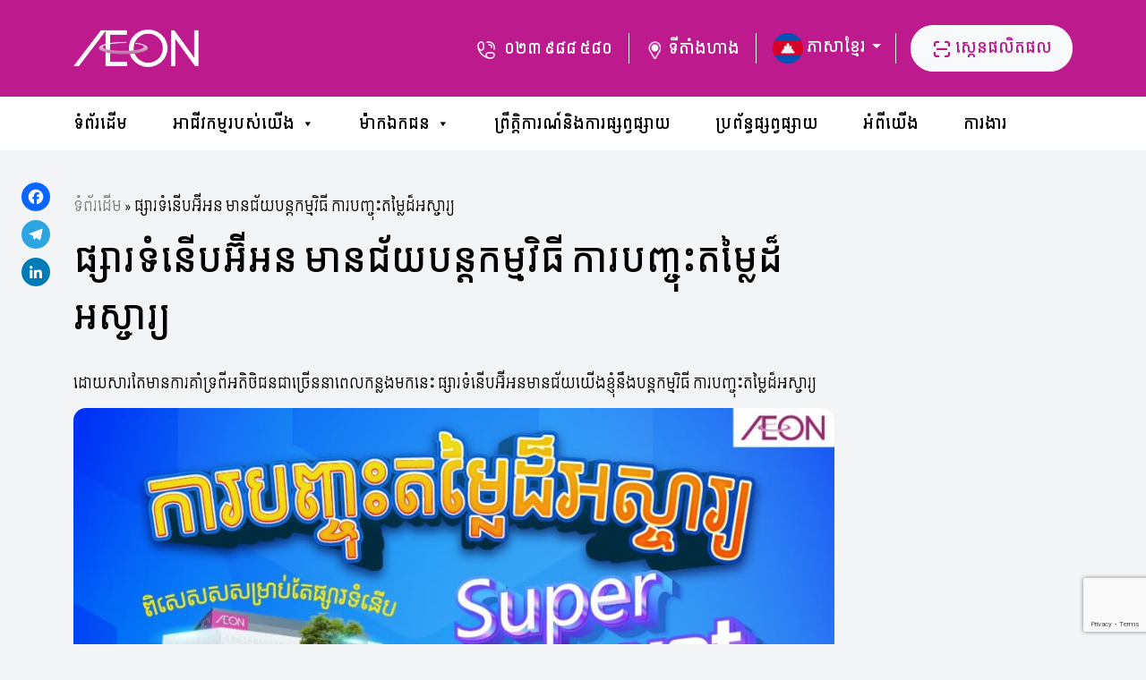

--- FILE ---
content_type: text/html; charset=UTF-8
request_url: https://aeoncambodia.com/km/promotion/super-discount-extend/
body_size: 17076
content:
<!doctype html>
<html lang="km">
<head>
	<meta charset="UTF-8">
	<meta name="viewport" content="width=device-width, initial-scale=1">
	<link rel="profile" href="https://gmpg.org/xfn/11">
    <link href="https://fonts.googleapis.com/css2?family=Kantumruy:wght@300;400;700&family=Lato:wght@300;400;700&display=swap" rel="stylesheet">

	<meta name='robots' content='index, follow, max-image-preview:large, max-snippet:-1, max-video-preview:-1' />
<link rel="alternate" href="https://aeoncambodia.com/promotion/extend-super-discount-promotion/" hreflang="en" />
<link rel="alternate" href="https://aeoncambodia.com/km/promotion/super-discount-extend/" hreflang="km" />

<!-- Google Tag Manager for WordPress by gtm4wp.com -->
<script data-cfasync="false" data-pagespeed-no-defer>
	var gtm4wp_datalayer_name = "dataLayer";
	var dataLayer = dataLayer || [];
</script>
<!-- End Google Tag Manager for WordPress by gtm4wp.com -->
	<!-- This site is optimized with the Yoast SEO plugin v26.7 - https://yoast.com/wordpress/plugins/seo/ -->
	<title>ផ្សារទំនើបអ៊ីអន មានជ័យបន្តកម្មវិធី ការបញ្ចុះតម្លៃដ៏អស្ចារ្យ - AEON Cambodia</title>
	<meta name="description" content="Since we got a lot of support from our customers our AEON Mean Chey Store would like to announce that we will continue the promotion of Su ..." />
	<link rel="canonical" href="https://aeoncambodia.com/km/promotion/super-discount-extend/" />
	<meta property="og:locale" content="en_US" />
	<meta property="og:locale:alternate" content="en_US" />
	<meta property="og:type" content="article" />
	<meta property="og:title" content="ផ្សារទំនើបអ៊ីអន មានជ័យបន្តកម្មវិធី ការបញ្ចុះតម្លៃដ៏អស្ចារ្យ - AEON Cambodia" />
	<meta property="og:description" content="Since we got a lot of support from our customers our AEON Mean Chey Store would like to announce that we will continue the promotion of Su ..." />
	<meta property="og:url" content="https://aeoncambodia.com/km/promotion/super-discount-extend/" />
	<meta property="og:site_name" content="AEON Cambodia" />
	<meta property="article:publisher" content="https://www.facebook.com/aeonretailcambodia" />
	<meta property="article:modified_time" content="2023-09-04T05:03:05+00:00" />
	<meta property="og:image" content="https://aeoncambodia.com/wp-content/uploads/2023/08/363376194_294972169850600_543440151739564254_n.jpg" />
	<meta property="og:image:width" content="1080" />
	<meta property="og:image:height" content="1080" />
	<meta property="og:image:type" content="image/jpeg" />
	<meta name="twitter:card" content="summary_large_image" />
	<meta name="twitter:label1" content="Est. reading time" />
	<meta name="twitter:data1" content="1 នាទី" />
	<script type="application/ld+json" class="yoast-schema-graph">{"@context":"https://schema.org","@graph":[{"@type":"WebPage","@id":"https://aeoncambodia.com/km/promotion/super-discount-extend/","url":"https://aeoncambodia.com/km/promotion/super-discount-extend/","name":"ផ្សារទំនើបអ៊ីអន មានជ័យបន្តកម្មវិធី ការបញ្ចុះតម្លៃដ៏អស្ចារ្យ - AEON Cambodia","isPartOf":{"@id":"https://aeoncambodia.com/km/%e1%9e%91%e1%9f%86%e1%9e%96%e1%9f%90%e1%9e%9a%e1%9e%8a%e1%9e%be%e1%9e%98/#website"},"primaryImageOfPage":{"@id":"https://aeoncambodia.com/km/promotion/super-discount-extend/#primaryimage"},"image":{"@id":"https://aeoncambodia.com/km/promotion/super-discount-extend/#primaryimage"},"thumbnailUrl":"https://aeoncambodia.com/wp-content/uploads/2023/08/363376194_294972169850600_543440151739564254_n.jpg","datePublished":"2023-08-08T07:37:30+00:00","dateModified":"2023-09-04T05:03:05+00:00","description":"Since we got a lot of support from our customers our AEON Mean Chey Store would like to announce that we will continue the promotion of Su ...","breadcrumb":{"@id":"https://aeoncambodia.com/km/promotion/super-discount-extend/#breadcrumb"},"inLanguage":"km","potentialAction":[{"@type":"ReadAction","target":["https://aeoncambodia.com/km/promotion/super-discount-extend/"]}]},{"@type":"ImageObject","inLanguage":"km","@id":"https://aeoncambodia.com/km/promotion/super-discount-extend/#primaryimage","url":"https://aeoncambodia.com/wp-content/uploads/2023/08/363376194_294972169850600_543440151739564254_n.jpg","contentUrl":"https://aeoncambodia.com/wp-content/uploads/2023/08/363376194_294972169850600_543440151739564254_n.jpg","width":1080,"height":1080,"caption":"super-discount-extend"},{"@type":"BreadcrumbList","@id":"https://aeoncambodia.com/km/promotion/super-discount-extend/#breadcrumb","itemListElement":[{"@type":"ListItem","position":1,"name":"ទំព័រដើម","item":"https://aeoncambodia.com/km/%e1%9e%91%e1%9f%86%e1%9e%96%e1%9f%90%e1%9e%9a%e1%9e%8a%e1%9e%be%e1%9e%98/"},{"@type":"ListItem","position":2,"name":"ផ្សារទំនើបអ៊ីអន មានជ័យបន្តកម្មវិធី ការបញ្ចុះតម្លៃដ៏អស្ចារ្យ"}]},{"@type":"WebSite","@id":"https://aeoncambodia.com/km/%e1%9e%91%e1%9f%86%e1%9e%96%e1%9f%90%e1%9e%9a%e1%9e%8a%e1%9e%be%e1%9e%98/#website","url":"https://aeoncambodia.com/km/%e1%9e%91%e1%9f%86%e1%9e%96%e1%9f%90%e1%9e%9a%e1%9e%8a%e1%9e%be%e1%9e%98/","name":"AEON Cambodia","description":"ហាងលក់ទំនិញទូទៅដំបូងគេនៅប្រទេសកម្ពុជាដែលផ្លាស់ប្តូរជីវិតរបស់អ្នក","publisher":{"@id":"https://aeoncambodia.com/km/%e1%9e%91%e1%9f%86%e1%9e%96%e1%9f%90%e1%9e%9a%e1%9e%8a%e1%9e%be%e1%9e%98/#organization"},"potentialAction":[{"@type":"SearchAction","target":{"@type":"EntryPoint","urlTemplate":"https://aeoncambodia.com/km/%e1%9e%91%e1%9f%86%e1%9e%96%e1%9f%90%e1%9e%9a%e1%9e%8a%e1%9e%be%e1%9e%98/?s={search_term_string}"},"query-input":{"@type":"PropertyValueSpecification","valueRequired":true,"valueName":"search_term_string"}}],"inLanguage":"km"},{"@type":"Organization","@id":"https://aeoncambodia.com/km/%e1%9e%91%e1%9f%86%e1%9e%96%e1%9f%90%e1%9e%9a%e1%9e%8a%e1%9e%be%e1%9e%98/#organization","name":"AEON Cambodia","url":"https://aeoncambodia.com/km/%e1%9e%91%e1%9f%86%e1%9e%96%e1%9f%90%e1%9e%9a%e1%9e%8a%e1%9e%be%e1%9e%98/","logo":{"@type":"ImageObject","inLanguage":"km","@id":"https://aeoncambodia.com/km/%e1%9e%91%e1%9f%86%e1%9e%96%e1%9f%90%e1%9e%9a%e1%9e%8a%e1%9e%be%e1%9e%98/#/schema/logo/image/","url":"https://aeoncambodia.com/wp-content/uploads/2023/05/cropped-250x-250-1.png","contentUrl":"https://aeoncambodia.com/wp-content/uploads/2023/05/cropped-250x-250-1.png","width":242,"height":73,"caption":"AEON Cambodia"},"image":{"@id":"https://aeoncambodia.com/km/%e1%9e%91%e1%9f%86%e1%9e%96%e1%9f%90%e1%9e%9a%e1%9e%8a%e1%9e%be%e1%9e%98/#/schema/logo/image/"},"sameAs":["https://www.facebook.com/aeonretailcambodia","https://www.instagram.com/aeon_retail_cambodia/","https://www.tiktok.com/@aeonretailcambodia"]}]}</script>
	<!-- / Yoast SEO plugin. -->


<link rel='dns-prefetch' href='//static.addtoany.com' />
<link rel='dns-prefetch' href='//maps.googleapis.com' />
<link rel='dns-prefetch' href='//www.googletagmanager.com' />
<link rel="alternate" type="application/rss+xml" title="AEON Cambodia &raquo; ព័ត៌មាន​រំលឹក" href="https://aeoncambodia.com/km/feed/" />
<link rel="alternate" type="application/rss+xml" title="AEON Cambodia &raquo; Feed មតិ" href="https://aeoncambodia.com/km/comments/feed/" />
<link rel="alternate" title="oEmbed (JSON)" type="application/json+oembed" href="https://aeoncambodia.com/wp-json/oembed/1.0/embed?url=https%3A%2F%2Faeoncambodia.com%2Fkm%2Fpromotion%2Fsuper-discount-extend%2F&#038;lang=km" />
<link rel="alternate" title="oEmbed (XML)" type="text/xml+oembed" href="https://aeoncambodia.com/wp-json/oembed/1.0/embed?url=https%3A%2F%2Faeoncambodia.com%2Fkm%2Fpromotion%2Fsuper-discount-extend%2F&#038;format=xml&#038;lang=km" />
		<style>
			.lazyload,
			.lazyloading {
				max-width: 100%;
			}
		</style>
		<style id='wp-img-auto-sizes-contain-inline-css'>
img:is([sizes=auto i],[sizes^="auto," i]){contain-intrinsic-size:3000px 1500px}
/*# sourceURL=wp-img-auto-sizes-contain-inline-css */
</style>
<style id='wp-block-library-inline-css'>
:root{--wp-block-synced-color:#7a00df;--wp-block-synced-color--rgb:122,0,223;--wp-bound-block-color:var(--wp-block-synced-color);--wp-editor-canvas-background:#ddd;--wp-admin-theme-color:#007cba;--wp-admin-theme-color--rgb:0,124,186;--wp-admin-theme-color-darker-10:#006ba1;--wp-admin-theme-color-darker-10--rgb:0,107,160.5;--wp-admin-theme-color-darker-20:#005a87;--wp-admin-theme-color-darker-20--rgb:0,90,135;--wp-admin-border-width-focus:2px}@media (min-resolution:192dpi){:root{--wp-admin-border-width-focus:1.5px}}.wp-element-button{cursor:pointer}:root .has-very-light-gray-background-color{background-color:#eee}:root .has-very-dark-gray-background-color{background-color:#313131}:root .has-very-light-gray-color{color:#eee}:root .has-very-dark-gray-color{color:#313131}:root .has-vivid-green-cyan-to-vivid-cyan-blue-gradient-background{background:linear-gradient(135deg,#00d084,#0693e3)}:root .has-purple-crush-gradient-background{background:linear-gradient(135deg,#34e2e4,#4721fb 50%,#ab1dfe)}:root .has-hazy-dawn-gradient-background{background:linear-gradient(135deg,#faaca8,#dad0ec)}:root .has-subdued-olive-gradient-background{background:linear-gradient(135deg,#fafae1,#67a671)}:root .has-atomic-cream-gradient-background{background:linear-gradient(135deg,#fdd79a,#004a59)}:root .has-nightshade-gradient-background{background:linear-gradient(135deg,#330968,#31cdcf)}:root .has-midnight-gradient-background{background:linear-gradient(135deg,#020381,#2874fc)}:root{--wp--preset--font-size--normal:16px;--wp--preset--font-size--huge:42px}.has-regular-font-size{font-size:1em}.has-larger-font-size{font-size:2.625em}.has-normal-font-size{font-size:var(--wp--preset--font-size--normal)}.has-huge-font-size{font-size:var(--wp--preset--font-size--huge)}.has-text-align-center{text-align:center}.has-text-align-left{text-align:left}.has-text-align-right{text-align:right}.has-fit-text{white-space:nowrap!important}#end-resizable-editor-section{display:none}.aligncenter{clear:both}.items-justified-left{justify-content:flex-start}.items-justified-center{justify-content:center}.items-justified-right{justify-content:flex-end}.items-justified-space-between{justify-content:space-between}.screen-reader-text{border:0;clip-path:inset(50%);height:1px;margin:-1px;overflow:hidden;padding:0;position:absolute;width:1px;word-wrap:normal!important}.screen-reader-text:focus{background-color:#ddd;clip-path:none;color:#444;display:block;font-size:1em;height:auto;left:5px;line-height:normal;padding:15px 23px 14px;text-decoration:none;top:5px;width:auto;z-index:100000}html :where(.has-border-color){border-style:solid}html :where([style*=border-top-color]){border-top-style:solid}html :where([style*=border-right-color]){border-right-style:solid}html :where([style*=border-bottom-color]){border-bottom-style:solid}html :where([style*=border-left-color]){border-left-style:solid}html :where([style*=border-width]){border-style:solid}html :where([style*=border-top-width]){border-top-style:solid}html :where([style*=border-right-width]){border-right-style:solid}html :where([style*=border-bottom-width]){border-bottom-style:solid}html :where([style*=border-left-width]){border-left-style:solid}html :where(img[class*=wp-image-]){height:auto;max-width:100%}:where(figure){margin:0 0 1em}html :where(.is-position-sticky){--wp-admin--admin-bar--position-offset:var(--wp-admin--admin-bar--height,0px)}@media screen and (max-width:600px){html :where(.is-position-sticky){--wp-admin--admin-bar--position-offset:0px}}

/*# sourceURL=wp-block-library-inline-css */
</style><style id='wp-block-image-inline-css'>
.wp-block-image>a,.wp-block-image>figure>a{display:inline-block}.wp-block-image img{box-sizing:border-box;height:auto;max-width:100%;vertical-align:bottom}@media not (prefers-reduced-motion){.wp-block-image img.hide{visibility:hidden}.wp-block-image img.show{animation:show-content-image .4s}}.wp-block-image[style*=border-radius] img,.wp-block-image[style*=border-radius]>a{border-radius:inherit}.wp-block-image.has-custom-border img{box-sizing:border-box}.wp-block-image.aligncenter{text-align:center}.wp-block-image.alignfull>a,.wp-block-image.alignwide>a{width:100%}.wp-block-image.alignfull img,.wp-block-image.alignwide img{height:auto;width:100%}.wp-block-image .aligncenter,.wp-block-image .alignleft,.wp-block-image .alignright,.wp-block-image.aligncenter,.wp-block-image.alignleft,.wp-block-image.alignright{display:table}.wp-block-image .aligncenter>figcaption,.wp-block-image .alignleft>figcaption,.wp-block-image .alignright>figcaption,.wp-block-image.aligncenter>figcaption,.wp-block-image.alignleft>figcaption,.wp-block-image.alignright>figcaption{caption-side:bottom;display:table-caption}.wp-block-image .alignleft{float:left;margin:.5em 1em .5em 0}.wp-block-image .alignright{float:right;margin:.5em 0 .5em 1em}.wp-block-image .aligncenter{margin-left:auto;margin-right:auto}.wp-block-image :where(figcaption){margin-bottom:1em;margin-top:.5em}.wp-block-image.is-style-circle-mask img{border-radius:9999px}@supports ((-webkit-mask-image:none) or (mask-image:none)) or (-webkit-mask-image:none){.wp-block-image.is-style-circle-mask img{border-radius:0;-webkit-mask-image:url('data:image/svg+xml;utf8,<svg viewBox="0 0 100 100" xmlns="http://www.w3.org/2000/svg"><circle cx="50" cy="50" r="50"/></svg>');mask-image:url('data:image/svg+xml;utf8,<svg viewBox="0 0 100 100" xmlns="http://www.w3.org/2000/svg"><circle cx="50" cy="50" r="50"/></svg>');mask-mode:alpha;-webkit-mask-position:center;mask-position:center;-webkit-mask-repeat:no-repeat;mask-repeat:no-repeat;-webkit-mask-size:contain;mask-size:contain}}:root :where(.wp-block-image.is-style-rounded img,.wp-block-image .is-style-rounded img){border-radius:9999px}.wp-block-image figure{margin:0}.wp-lightbox-container{display:flex;flex-direction:column;position:relative}.wp-lightbox-container img{cursor:zoom-in}.wp-lightbox-container img:hover+button{opacity:1}.wp-lightbox-container button{align-items:center;backdrop-filter:blur(16px) saturate(180%);background-color:#5a5a5a40;border:none;border-radius:4px;cursor:zoom-in;display:flex;height:20px;justify-content:center;opacity:0;padding:0;position:absolute;right:16px;text-align:center;top:16px;width:20px;z-index:100}@media not (prefers-reduced-motion){.wp-lightbox-container button{transition:opacity .2s ease}}.wp-lightbox-container button:focus-visible{outline:3px auto #5a5a5a40;outline:3px auto -webkit-focus-ring-color;outline-offset:3px}.wp-lightbox-container button:hover{cursor:pointer;opacity:1}.wp-lightbox-container button:focus{opacity:1}.wp-lightbox-container button:focus,.wp-lightbox-container button:hover,.wp-lightbox-container button:not(:hover):not(:active):not(.has-background){background-color:#5a5a5a40;border:none}.wp-lightbox-overlay{box-sizing:border-box;cursor:zoom-out;height:100vh;left:0;overflow:hidden;position:fixed;top:0;visibility:hidden;width:100%;z-index:100000}.wp-lightbox-overlay .close-button{align-items:center;cursor:pointer;display:flex;justify-content:center;min-height:40px;min-width:40px;padding:0;position:absolute;right:calc(env(safe-area-inset-right) + 16px);top:calc(env(safe-area-inset-top) + 16px);z-index:5000000}.wp-lightbox-overlay .close-button:focus,.wp-lightbox-overlay .close-button:hover,.wp-lightbox-overlay .close-button:not(:hover):not(:active):not(.has-background){background:none;border:none}.wp-lightbox-overlay .lightbox-image-container{height:var(--wp--lightbox-container-height);left:50%;overflow:hidden;position:absolute;top:50%;transform:translate(-50%,-50%);transform-origin:top left;width:var(--wp--lightbox-container-width);z-index:9999999999}.wp-lightbox-overlay .wp-block-image{align-items:center;box-sizing:border-box;display:flex;height:100%;justify-content:center;margin:0;position:relative;transform-origin:0 0;width:100%;z-index:3000000}.wp-lightbox-overlay .wp-block-image img{height:var(--wp--lightbox-image-height);min-height:var(--wp--lightbox-image-height);min-width:var(--wp--lightbox-image-width);width:var(--wp--lightbox-image-width)}.wp-lightbox-overlay .wp-block-image figcaption{display:none}.wp-lightbox-overlay button{background:none;border:none}.wp-lightbox-overlay .scrim{background-color:#fff;height:100%;opacity:.9;position:absolute;width:100%;z-index:2000000}.wp-lightbox-overlay.active{visibility:visible}@media not (prefers-reduced-motion){.wp-lightbox-overlay.active{animation:turn-on-visibility .25s both}.wp-lightbox-overlay.active img{animation:turn-on-visibility .35s both}.wp-lightbox-overlay.show-closing-animation:not(.active){animation:turn-off-visibility .35s both}.wp-lightbox-overlay.show-closing-animation:not(.active) img{animation:turn-off-visibility .25s both}.wp-lightbox-overlay.zoom.active{animation:none;opacity:1;visibility:visible}.wp-lightbox-overlay.zoom.active .lightbox-image-container{animation:lightbox-zoom-in .4s}.wp-lightbox-overlay.zoom.active .lightbox-image-container img{animation:none}.wp-lightbox-overlay.zoom.active .scrim{animation:turn-on-visibility .4s forwards}.wp-lightbox-overlay.zoom.show-closing-animation:not(.active){animation:none}.wp-lightbox-overlay.zoom.show-closing-animation:not(.active) .lightbox-image-container{animation:lightbox-zoom-out .4s}.wp-lightbox-overlay.zoom.show-closing-animation:not(.active) .lightbox-image-container img{animation:none}.wp-lightbox-overlay.zoom.show-closing-animation:not(.active) .scrim{animation:turn-off-visibility .4s forwards}}@keyframes show-content-image{0%{visibility:hidden}99%{visibility:hidden}to{visibility:visible}}@keyframes turn-on-visibility{0%{opacity:0}to{opacity:1}}@keyframes turn-off-visibility{0%{opacity:1;visibility:visible}99%{opacity:0;visibility:visible}to{opacity:0;visibility:hidden}}@keyframes lightbox-zoom-in{0%{transform:translate(calc((-100vw + var(--wp--lightbox-scrollbar-width))/2 + var(--wp--lightbox-initial-left-position)),calc(-50vh + var(--wp--lightbox-initial-top-position))) scale(var(--wp--lightbox-scale))}to{transform:translate(-50%,-50%) scale(1)}}@keyframes lightbox-zoom-out{0%{transform:translate(-50%,-50%) scale(1);visibility:visible}99%{visibility:visible}to{transform:translate(calc((-100vw + var(--wp--lightbox-scrollbar-width))/2 + var(--wp--lightbox-initial-left-position)),calc(-50vh + var(--wp--lightbox-initial-top-position))) scale(var(--wp--lightbox-scale));visibility:hidden}}
/*# sourceURL=https://aeoncambodia.com/wp-includes/blocks/image/style.min.css */
</style>
<style id='wp-block-paragraph-inline-css'>
.is-small-text{font-size:.875em}.is-regular-text{font-size:1em}.is-large-text{font-size:2.25em}.is-larger-text{font-size:3em}.has-drop-cap:not(:focus):first-letter{float:left;font-size:8.4em;font-style:normal;font-weight:100;line-height:.68;margin:.05em .1em 0 0;text-transform:uppercase}body.rtl .has-drop-cap:not(:focus):first-letter{float:none;margin-left:.1em}p.has-drop-cap.has-background{overflow:hidden}:root :where(p.has-background){padding:1.25em 2.375em}:where(p.has-text-color:not(.has-link-color)) a{color:inherit}p.has-text-align-left[style*="writing-mode:vertical-lr"],p.has-text-align-right[style*="writing-mode:vertical-rl"]{rotate:180deg}
/*# sourceURL=https://aeoncambodia.com/wp-includes/blocks/paragraph/style.min.css */
</style>
<link rel='stylesheet' id='wpzoom-social-icons-block-style-css' href='https://aeoncambodia.com/wp-content/plugins/social-icons-widget-by-wpzoom/block/dist/style-wpzoom-social-icons.css?ver=4.5.3' media='all' />
<style id='global-styles-inline-css'>
:root{--wp--preset--aspect-ratio--square: 1;--wp--preset--aspect-ratio--4-3: 4/3;--wp--preset--aspect-ratio--3-4: 3/4;--wp--preset--aspect-ratio--3-2: 3/2;--wp--preset--aspect-ratio--2-3: 2/3;--wp--preset--aspect-ratio--16-9: 16/9;--wp--preset--aspect-ratio--9-16: 9/16;--wp--preset--color--black: #000000;--wp--preset--color--cyan-bluish-gray: #abb8c3;--wp--preset--color--white: #ffffff;--wp--preset--color--pale-pink: #f78da7;--wp--preset--color--vivid-red: #cf2e2e;--wp--preset--color--luminous-vivid-orange: #ff6900;--wp--preset--color--luminous-vivid-amber: #fcb900;--wp--preset--color--light-green-cyan: #7bdcb5;--wp--preset--color--vivid-green-cyan: #00d084;--wp--preset--color--pale-cyan-blue: #8ed1fc;--wp--preset--color--vivid-cyan-blue: #0693e3;--wp--preset--color--vivid-purple: #9b51e0;--wp--preset--gradient--vivid-cyan-blue-to-vivid-purple: linear-gradient(135deg,rgb(6,147,227) 0%,rgb(155,81,224) 100%);--wp--preset--gradient--light-green-cyan-to-vivid-green-cyan: linear-gradient(135deg,rgb(122,220,180) 0%,rgb(0,208,130) 100%);--wp--preset--gradient--luminous-vivid-amber-to-luminous-vivid-orange: linear-gradient(135deg,rgb(252,185,0) 0%,rgb(255,105,0) 100%);--wp--preset--gradient--luminous-vivid-orange-to-vivid-red: linear-gradient(135deg,rgb(255,105,0) 0%,rgb(207,46,46) 100%);--wp--preset--gradient--very-light-gray-to-cyan-bluish-gray: linear-gradient(135deg,rgb(238,238,238) 0%,rgb(169,184,195) 100%);--wp--preset--gradient--cool-to-warm-spectrum: linear-gradient(135deg,rgb(74,234,220) 0%,rgb(151,120,209) 20%,rgb(207,42,186) 40%,rgb(238,44,130) 60%,rgb(251,105,98) 80%,rgb(254,248,76) 100%);--wp--preset--gradient--blush-light-purple: linear-gradient(135deg,rgb(255,206,236) 0%,rgb(152,150,240) 100%);--wp--preset--gradient--blush-bordeaux: linear-gradient(135deg,rgb(254,205,165) 0%,rgb(254,45,45) 50%,rgb(107,0,62) 100%);--wp--preset--gradient--luminous-dusk: linear-gradient(135deg,rgb(255,203,112) 0%,rgb(199,81,192) 50%,rgb(65,88,208) 100%);--wp--preset--gradient--pale-ocean: linear-gradient(135deg,rgb(255,245,203) 0%,rgb(182,227,212) 50%,rgb(51,167,181) 100%);--wp--preset--gradient--electric-grass: linear-gradient(135deg,rgb(202,248,128) 0%,rgb(113,206,126) 100%);--wp--preset--gradient--midnight: linear-gradient(135deg,rgb(2,3,129) 0%,rgb(40,116,252) 100%);--wp--preset--font-size--small: 13px;--wp--preset--font-size--medium: 20px;--wp--preset--font-size--large: 36px;--wp--preset--font-size--x-large: 42px;--wp--preset--spacing--20: 0.44rem;--wp--preset--spacing--30: 0.67rem;--wp--preset--spacing--40: 1rem;--wp--preset--spacing--50: 1.5rem;--wp--preset--spacing--60: 2.25rem;--wp--preset--spacing--70: 3.38rem;--wp--preset--spacing--80: 5.06rem;--wp--preset--shadow--natural: 6px 6px 9px rgba(0, 0, 0, 0.2);--wp--preset--shadow--deep: 12px 12px 50px rgba(0, 0, 0, 0.4);--wp--preset--shadow--sharp: 6px 6px 0px rgba(0, 0, 0, 0.2);--wp--preset--shadow--outlined: 6px 6px 0px -3px rgb(255, 255, 255), 6px 6px rgb(0, 0, 0);--wp--preset--shadow--crisp: 6px 6px 0px rgb(0, 0, 0);}:where(.is-layout-flex){gap: 0.5em;}:where(.is-layout-grid){gap: 0.5em;}body .is-layout-flex{display: flex;}.is-layout-flex{flex-wrap: wrap;align-items: center;}.is-layout-flex > :is(*, div){margin: 0;}body .is-layout-grid{display: grid;}.is-layout-grid > :is(*, div){margin: 0;}:where(.wp-block-columns.is-layout-flex){gap: 2em;}:where(.wp-block-columns.is-layout-grid){gap: 2em;}:where(.wp-block-post-template.is-layout-flex){gap: 1.25em;}:where(.wp-block-post-template.is-layout-grid){gap: 1.25em;}.has-black-color{color: var(--wp--preset--color--black) !important;}.has-cyan-bluish-gray-color{color: var(--wp--preset--color--cyan-bluish-gray) !important;}.has-white-color{color: var(--wp--preset--color--white) !important;}.has-pale-pink-color{color: var(--wp--preset--color--pale-pink) !important;}.has-vivid-red-color{color: var(--wp--preset--color--vivid-red) !important;}.has-luminous-vivid-orange-color{color: var(--wp--preset--color--luminous-vivid-orange) !important;}.has-luminous-vivid-amber-color{color: var(--wp--preset--color--luminous-vivid-amber) !important;}.has-light-green-cyan-color{color: var(--wp--preset--color--light-green-cyan) !important;}.has-vivid-green-cyan-color{color: var(--wp--preset--color--vivid-green-cyan) !important;}.has-pale-cyan-blue-color{color: var(--wp--preset--color--pale-cyan-blue) !important;}.has-vivid-cyan-blue-color{color: var(--wp--preset--color--vivid-cyan-blue) !important;}.has-vivid-purple-color{color: var(--wp--preset--color--vivid-purple) !important;}.has-black-background-color{background-color: var(--wp--preset--color--black) !important;}.has-cyan-bluish-gray-background-color{background-color: var(--wp--preset--color--cyan-bluish-gray) !important;}.has-white-background-color{background-color: var(--wp--preset--color--white) !important;}.has-pale-pink-background-color{background-color: var(--wp--preset--color--pale-pink) !important;}.has-vivid-red-background-color{background-color: var(--wp--preset--color--vivid-red) !important;}.has-luminous-vivid-orange-background-color{background-color: var(--wp--preset--color--luminous-vivid-orange) !important;}.has-luminous-vivid-amber-background-color{background-color: var(--wp--preset--color--luminous-vivid-amber) !important;}.has-light-green-cyan-background-color{background-color: var(--wp--preset--color--light-green-cyan) !important;}.has-vivid-green-cyan-background-color{background-color: var(--wp--preset--color--vivid-green-cyan) !important;}.has-pale-cyan-blue-background-color{background-color: var(--wp--preset--color--pale-cyan-blue) !important;}.has-vivid-cyan-blue-background-color{background-color: var(--wp--preset--color--vivid-cyan-blue) !important;}.has-vivid-purple-background-color{background-color: var(--wp--preset--color--vivid-purple) !important;}.has-black-border-color{border-color: var(--wp--preset--color--black) !important;}.has-cyan-bluish-gray-border-color{border-color: var(--wp--preset--color--cyan-bluish-gray) !important;}.has-white-border-color{border-color: var(--wp--preset--color--white) !important;}.has-pale-pink-border-color{border-color: var(--wp--preset--color--pale-pink) !important;}.has-vivid-red-border-color{border-color: var(--wp--preset--color--vivid-red) !important;}.has-luminous-vivid-orange-border-color{border-color: var(--wp--preset--color--luminous-vivid-orange) !important;}.has-luminous-vivid-amber-border-color{border-color: var(--wp--preset--color--luminous-vivid-amber) !important;}.has-light-green-cyan-border-color{border-color: var(--wp--preset--color--light-green-cyan) !important;}.has-vivid-green-cyan-border-color{border-color: var(--wp--preset--color--vivid-green-cyan) !important;}.has-pale-cyan-blue-border-color{border-color: var(--wp--preset--color--pale-cyan-blue) !important;}.has-vivid-cyan-blue-border-color{border-color: var(--wp--preset--color--vivid-cyan-blue) !important;}.has-vivid-purple-border-color{border-color: var(--wp--preset--color--vivid-purple) !important;}.has-vivid-cyan-blue-to-vivid-purple-gradient-background{background: var(--wp--preset--gradient--vivid-cyan-blue-to-vivid-purple) !important;}.has-light-green-cyan-to-vivid-green-cyan-gradient-background{background: var(--wp--preset--gradient--light-green-cyan-to-vivid-green-cyan) !important;}.has-luminous-vivid-amber-to-luminous-vivid-orange-gradient-background{background: var(--wp--preset--gradient--luminous-vivid-amber-to-luminous-vivid-orange) !important;}.has-luminous-vivid-orange-to-vivid-red-gradient-background{background: var(--wp--preset--gradient--luminous-vivid-orange-to-vivid-red) !important;}.has-very-light-gray-to-cyan-bluish-gray-gradient-background{background: var(--wp--preset--gradient--very-light-gray-to-cyan-bluish-gray) !important;}.has-cool-to-warm-spectrum-gradient-background{background: var(--wp--preset--gradient--cool-to-warm-spectrum) !important;}.has-blush-light-purple-gradient-background{background: var(--wp--preset--gradient--blush-light-purple) !important;}.has-blush-bordeaux-gradient-background{background: var(--wp--preset--gradient--blush-bordeaux) !important;}.has-luminous-dusk-gradient-background{background: var(--wp--preset--gradient--luminous-dusk) !important;}.has-pale-ocean-gradient-background{background: var(--wp--preset--gradient--pale-ocean) !important;}.has-electric-grass-gradient-background{background: var(--wp--preset--gradient--electric-grass) !important;}.has-midnight-gradient-background{background: var(--wp--preset--gradient--midnight) !important;}.has-small-font-size{font-size: var(--wp--preset--font-size--small) !important;}.has-medium-font-size{font-size: var(--wp--preset--font-size--medium) !important;}.has-large-font-size{font-size: var(--wp--preset--font-size--large) !important;}.has-x-large-font-size{font-size: var(--wp--preset--font-size--x-large) !important;}
/*# sourceURL=global-styles-inline-css */
</style>

<style id='classic-theme-styles-inline-css'>
/*! This file is auto-generated */
.wp-block-button__link{color:#fff;background-color:#32373c;border-radius:9999px;box-shadow:none;text-decoration:none;padding:calc(.667em + 2px) calc(1.333em + 2px);font-size:1.125em}.wp-block-file__button{background:#32373c;color:#fff;text-decoration:none}
/*# sourceURL=/wp-includes/css/classic-themes.min.css */
</style>
<link rel='stylesheet' id='dashicons-css' href='https://aeoncambodia.com/wp-includes/css/dashicons.min.css?ver=6.9' media='all' />
<link rel='stylesheet' id='wpzoom-social-icons-academicons-css' href='https://aeoncambodia.com/wp-content/plugins/social-icons-widget-by-wpzoom/assets/css/academicons.min.css?ver=1764857168' media='all' />
<link rel='stylesheet' id='wpzoom-social-icons-socicon-css' href='https://aeoncambodia.com/wp-content/plugins/social-icons-widget-by-wpzoom/assets/css/wpzoom-socicon.css?ver=1764857168' media='all' />
<link rel='stylesheet' id='wpzoom-social-icons-font-awesome-5-css' href='https://aeoncambodia.com/wp-content/plugins/social-icons-widget-by-wpzoom/assets/css/font-awesome-5.min.css?ver=1764857168' media='all' />
<link rel='stylesheet' id='wpzoom-social-icons-genericons-css' href='https://aeoncambodia.com/wp-content/plugins/social-icons-widget-by-wpzoom/assets/css/genericons.css?ver=1764857168' media='all' />
<link rel='stylesheet' id='categories-images-styles-css' href='https://aeoncambodia.com/wp-content/plugins/categories-images/assets/css/zci-styles.css?ver=3.3.1' media='all' />
<link rel='stylesheet' id='contact-form-7-css' href='https://aeoncambodia.com/wp-content/plugins/contact-form-7/includes/css/styles.css?ver=6.1.4' media='all' />
<link rel='stylesheet' id='megamenu-css' href='https://aeoncambodia.com/wp-content/uploads/maxmegamenu/style_km.css?ver=25aaf8' media='all' />
<link rel='stylesheet' id='aeoncambodia-style-css' href='https://aeoncambodia.com/wp-content/themes/aeoncambodia/style.css?ver=1.0.6' media='all' />
<link rel='stylesheet' id='wpzoom-social-icons-font-awesome-3-css' href='https://aeoncambodia.com/wp-content/plugins/social-icons-widget-by-wpzoom/assets/css/font-awesome-3.min.css?ver=1764857168' media='all' />
<link rel='stylesheet' id='wpzoom-social-icons-styles-css' href='https://aeoncambodia.com/wp-content/plugins/social-icons-widget-by-wpzoom/assets/css/wpzoom-social-icons-styles.css?ver=1764857168' media='all' />
<link rel='stylesheet' id='addtoany-css' href='https://aeoncambodia.com/wp-content/plugins/add-to-any/addtoany.min.css?ver=1.16' media='all' />
<style id='addtoany-inline-css'>
@media screen and (max-width:992px){
.a2a_floating_style.a2a_vertical_style{display:none;}
}
/*# sourceURL=addtoany-inline-css */
</style>
<link rel='preload' as='font'  id='wpzoom-social-icons-font-academicons-woff2-css' href='https://aeoncambodia.com/wp-content/plugins/social-icons-widget-by-wpzoom/assets/font/academicons.woff2?v=1.9.2' type='font/woff2' crossorigin />
<link rel='preload' as='font'  id='wpzoom-social-icons-font-fontawesome-3-woff2-css' href='https://aeoncambodia.com/wp-content/plugins/social-icons-widget-by-wpzoom/assets/font/fontawesome-webfont.woff2?v=4.7.0' type='font/woff2' crossorigin />
<link rel='preload' as='font'  id='wpzoom-social-icons-font-fontawesome-5-brands-woff2-css' href='https://aeoncambodia.com/wp-content/plugins/social-icons-widget-by-wpzoom/assets/font/fa-brands-400.woff2' type='font/woff2' crossorigin />
<link rel='preload' as='font'  id='wpzoom-social-icons-font-fontawesome-5-regular-woff2-css' href='https://aeoncambodia.com/wp-content/plugins/social-icons-widget-by-wpzoom/assets/font/fa-regular-400.woff2' type='font/woff2' crossorigin />
<link rel='preload' as='font'  id='wpzoom-social-icons-font-fontawesome-5-solid-woff2-css' href='https://aeoncambodia.com/wp-content/plugins/social-icons-widget-by-wpzoom/assets/font/fa-solid-900.woff2' type='font/woff2' crossorigin />
<link rel='preload' as='font'  id='wpzoom-social-icons-font-genericons-woff-css' href='https://aeoncambodia.com/wp-content/plugins/social-icons-widget-by-wpzoom/assets/font/Genericons.woff' type='font/woff' crossorigin />
<link rel='preload' as='font'  id='wpzoom-social-icons-font-socicon-woff2-css' href='https://aeoncambodia.com/wp-content/plugins/social-icons-widget-by-wpzoom/assets/font/socicon.woff2?v=4.5.3' type='font/woff2' crossorigin />
<script id="addtoany-core-js-before">
window.a2a_config=window.a2a_config||{};a2a_config.callbacks=[];a2a_config.overlays=[];a2a_config.templates={};a2a_localize = {
	Share: "Share",
	Save: "Save",
	Subscribe: "Subscribe",
	Email: "Email",
	Bookmark: "Bookmark",
	ShowAll: "Show all",
	ShowLess: "Show less",
	FindServices: "Find service(s)",
	FindAnyServiceToAddTo: "Instantly find any service to add to",
	PoweredBy: "Powered by",
	ShareViaEmail: "Share via email",
	SubscribeViaEmail: "Subscribe via email",
	BookmarkInYourBrowser: "Bookmark in your browser",
	BookmarkInstructions: "Press Ctrl+D or \u2318+D to bookmark this page",
	AddToYourFavorites: "Add to your favorites",
	SendFromWebOrProgram: "Send from any email address or email program",
	EmailProgram: "Email program",
	More: "More&#8230;",
	ThanksForSharing: "Thanks for sharing!",
	ThanksForFollowing: "Thanks for following!"
};

a2a_config.callbacks.push({ready: function(){var d=document;function a(){var c,e=d.createElement("div");e.innerHTML="<div class=\"a2a_kit a2a_kit_size_32 a2a_floating_style a2a_vertical_style\" data-a2a-scroll-show=\"0,380\" style=\"margin-left:20px;top:200px;background-color:transparent;\"><a class=\"a2a_button_facebook\"><\/a><a class=\"a2a_button_telegram\"><\/a><a class=\"a2a_button_linkedin\"><\/a><\/div>";c=d.querySelector("main, [role=\"main\"], article, .status-publish");if(c)c.appendChild(e.firstChild);a2a.init("page");}if("loading"!==d.readyState)a();else d.addEventListener("DOMContentLoaded",a,false);}});

//# sourceURL=addtoany-core-js-before
</script>
<script defer src="https://static.addtoany.com/menu/page.js" id="addtoany-core-js"></script>
<script src="https://aeoncambodia.com/wp-includes/js/jquery/jquery.min.js?ver=3.7.1" id="jquery-core-js"></script>
<script src="https://aeoncambodia.com/wp-includes/js/jquery/jquery-migrate.min.js?ver=3.4.1" id="jquery-migrate-js"></script>
<script defer src="https://aeoncambodia.com/wp-content/plugins/add-to-any/addtoany.min.js?ver=1.1" id="addtoany-jquery-js"></script>

<!-- Google tag (gtag.js) snippet added by Site Kit -->
<!-- Google Analytics snippet added by Site Kit -->
<script src="https://www.googletagmanager.com/gtag/js?id=G-ZJHKVYHF28" id="google_gtagjs-js" async></script>
<script id="google_gtagjs-js-after">
window.dataLayer = window.dataLayer || [];function gtag(){dataLayer.push(arguments);}
gtag("set","linker",{"domains":["aeoncambodia.com"]});
gtag("js", new Date());
gtag("set", "developer_id.dZTNiMT", true);
gtag("config", "G-ZJHKVYHF28");
//# sourceURL=google_gtagjs-js-after
</script>
<link rel="https://api.w.org/" href="https://aeoncambodia.com/wp-json/" /><link rel="alternate" title="JSON" type="application/json" href="https://aeoncambodia.com/wp-json/wp/v2/promotion/3417" /><link rel="EditURI" type="application/rsd+xml" title="RSD" href="https://aeoncambodia.com/xmlrpc.php?rsd" />
<meta name="generator" content="WordPress 6.9" />
<link rel='shortlink' href='https://aeoncambodia.com/?p=3417' />
<meta name="generator" content="Site Kit by Google 1.170.0" />
<!-- Google Tag Manager for WordPress by gtm4wp.com -->
<!-- GTM Container placement set to footer -->
<script data-cfasync="false" data-pagespeed-no-defer>
</script>
<!-- End Google Tag Manager for WordPress by gtm4wp.com -->		<script>
			document.documentElement.className = document.documentElement.className.replace('no-js', 'js');
		</script>
				<style>
			.no-js img.lazyload {
				display: none;
			}

			figure.wp-block-image img.lazyloading {
				min-width: 150px;
			}

			.lazyload,
			.lazyloading {
				--smush-placeholder-width: 100px;
				--smush-placeholder-aspect-ratio: 1/1;
				width: var(--smush-image-width, var(--smush-placeholder-width)) !important;
				aspect-ratio: var(--smush-image-aspect-ratio, var(--smush-placeholder-aspect-ratio)) !important;
			}

						.lazyload, .lazyloading {
				opacity: 0;
			}

			.lazyloaded {
				opacity: 1;
				transition: opacity 400ms;
				transition-delay: 0ms;
			}

					</style>
				<style type="text/css">
					.site-title,
			.site-description {
				position: absolute;
				clip: rect(1px, 1px, 1px, 1px);
				}
					</style>
		
<!-- Google Tag Manager snippet added by Site Kit -->
<script>
			( function( w, d, s, l, i ) {
				w[l] = w[l] || [];
				w[l].push( {'gtm.start': new Date().getTime(), event: 'gtm.js'} );
				var f = d.getElementsByTagName( s )[0],
					j = d.createElement( s ), dl = l != 'dataLayer' ? '&l=' + l : '';
				j.async = true;
				j.src = 'https://www.googletagmanager.com/gtm.js?id=' + i + dl;
				f.parentNode.insertBefore( j, f );
			} )( window, document, 'script', 'dataLayer', 'GTM-W3MNJPC' );
			
</script>

<!-- End Google Tag Manager snippet added by Site Kit -->
<link rel="icon" href="https://aeoncambodia.com/wp-content/uploads/2022/01/favicon.png" sizes="32x32" />
<link rel="icon" href="https://aeoncambodia.com/wp-content/uploads/2022/01/favicon.png" sizes="192x192" />
<link rel="apple-touch-icon" href="https://aeoncambodia.com/wp-content/uploads/2022/01/favicon.png" />
<meta name="msapplication-TileImage" content="https://aeoncambodia.com/wp-content/uploads/2022/01/favicon.png" />
<style type="text/css">/** Mega Menu CSS: fs **/</style>
</head>

<body class="wp-singular promotion-template-default single single-promotion postid-3417 wp-custom-logo wp-theme-aeoncambodia mega-menu-primary no-sidebar">
		<!-- Google Tag Manager (noscript) snippet added by Site Kit -->
		<noscript>
			<iframe data-src="https://www.googletagmanager.com/ns.html?id=GTM-W3MNJPC" height="0" width="0" style="display:none;visibility:hidden" src="[data-uri]" class="lazyload" data-load-mode="1"></iframe>
		</noscript>
		<!-- End Google Tag Manager (noscript) snippet added by Site Kit -->
		<header class="header">
    <div class="header-top d-none d-lg-block">
        <nav class="navbar">
            <div class="container">
                <a href="https://aeoncambodia.com/km/%e1%9e%91%e1%9f%86%e1%9e%96%e1%9f%90%e1%9e%9a%e1%9e%8a%e1%9e%be%e1%9e%98/" class="custom-logo-link" rel="home"><img width="242" height="73" data-src="https://aeoncambodia.com/wp-content/uploads/2023/05/cropped-250x-250-1.png" class="custom-logo lazyload" alt="AEON Cambodia" decoding="async" src="[data-uri]" style="--smush-placeholder-width: 242px; --smush-placeholder-aspect-ratio: 242/73;" /></a>
                <div class="header-action d-flex align-items-center">
                    <ul class="info">
                                                    <li><img class="text-icon lazyload" data-src="https://aeoncambodia.com/wp-content/themes/aeoncambodia/images/call-icon.png" width="24" alt="" src="[data-uri]" style="--smush-placeholder-width: 96px; --smush-placeholder-aspect-ratio: 96/96;" /> <a href="tel: ០២៣ ៩៨៨ ៥៨០"> ០២៣ ៩៨៨ ៥៨០</a></li>
                        
                                                    <li><img class="text-icon lazyload" data-src="https://aeoncambodia.com/wp-content/themes/aeoncambodia/images/location-icon.png" width="14" alt="" src="[data-uri]" style="--smush-placeholder-width: 60px; --smush-placeholder-aspect-ratio: 60/85;" /> <a href="https://aeoncambodia.com/km/%e1%9e%91%e1%9e%b8%e1%9e%8f%e1%9e%b6%e1%9f%86%e1%9e%84%e1%9e%a0%e1%9e%b6%e1%9e%84/">ទីតាំងហាង</a></li>
                                            </ul>

                    <ul class="languages border-end pe-3 me-3">
                        <li id="menu-item-93" class="nav-item pll-parent-menu-item menu-item menu-item-type-custom menu-item-object-custom current-menu-parent menu-item-has-children menu-item-93 dropdown"><a class="dropdown-toggle" href="#" data-bs-toggle="dropdown" aria-expanded="false"><img data-src="/wp-content/polylang/km.png" alt="" src="[data-uri]" class="lazyload" style="--smush-placeholder-width: 128px; --smush-placeholder-aspect-ratio: 128/128;" /><span style="margin-left:0.3em;">ភាសាខ្មែរ</span> <span class="caret"></span></a>
<ul role="menu" class=" dropdown-menu dropdown-menu-end animate slideIn">
	<li id="menu-item-93-en" class="nav-item lang-item lang-item-2 lang-item-en lang-item-first menu-item menu-item-type-custom menu-item-object-custom menu-item-93-en"><a class="nav-link" href="https://aeoncambodia.com/promotion/extend-super-discount-promotion/" hreflang="en-US" lang="en-US"><img data-src="/wp-content/polylang/en_US.png" alt="" src="[data-uri]" class="lazyload" style="--smush-placeholder-width: 136px; --smush-placeholder-aspect-ratio: 136/136;" /><span style="margin-left:0.3em;">English</span></a></li>
	<li id="menu-item-93-km" class="nav-item lang-item lang-item-4 lang-item-km current-lang menu-item menu-item-type-custom menu-item-object-custom menu-item-93-km"><a class="nav-link" href="https://aeoncambodia.com/km/promotion/super-discount-extend/" hreflang="km" lang="km"><img data-src="/wp-content/polylang/km.png" alt="" src="[data-uri]" class="lazyload" style="--smush-placeholder-width: 128px; --smush-placeholder-aspect-ratio: 128/128;" /><span style="margin-left:0.3em;">ភាសាខ្មែរ</span></a></li>
</ul>
</li>
                    </ul>
					
					<a class="btn btn-light scan-product-link" href="https://aeononlineshopping.com/product-description" target="_blank">
						<img data-src="https://aeoncambodia.com/wp-content/themes/aeoncambodia/images/scan-product-icon.svg" width="24" height="24" src="[data-uri]" class="lazyload" style="--smush-placeholder-width: 24px; --smush-placeholder-aspect-ratio: 24/24;" /> <span>ស្កេនផលិតផល</span>
					</a>
                </div>
            </div>
        </nav>
    </div>

    <div class="header-bottom">
        <div class="container">
            <div id="mega-menu-wrap-primary" class="mega-menu-wrap"><div class="mega-menu-toggle"><div class="mega-toggle-blocks-left"><div class='mega-toggle-block mega-logo-block mega-toggle-block-1' id='mega-toggle-block-1'><a class="mega-menu-logo" href="https://aeoncambodia.com" target="_self"><img class="mega-menu-logo lazyload" data-src="https://aeoncambodia.com/wp-content/uploads/2022/01/logo.png" src="[data-uri]" style="--smush-placeholder-width: 560px; --smush-placeholder-aspect-ratio: 560/168;" /></a></div></div><div class="mega-toggle-blocks-center"></div><div class="mega-toggle-blocks-right"><div class='mega-toggle-block mega-html-block mega-toggle-block-2' id='mega-toggle-block-2'><a class="btn btn-light btn-sm py-1 px-3 me-2 scan-product-link" href="#" target="_blank" style="margin-top: 13px; margin-bottom: 13px;"><img data-src="https://aeoncambodia.com/wp-content/themes/aeoncambodia/images/scan-product-icon.svg" width="16" height="16" src="[data-uri]" class="lazyload" style="--smush-placeholder-width: 16px; --smush-placeholder-aspect-ratio: 16/16;" /> <span></span></a></div><div class='mega-toggle-block mega-html-block mega-toggle-block-3' id='mega-toggle-block-3'><ul class="languages"></ul></div><div class='mega-toggle-block mega-menu-toggle-animated-block mega-toggle-block-4' id='mega-toggle-block-4'><button aria-label="Toggle Menu" class="mega-toggle-animated mega-toggle-animated-slider" type="button" aria-expanded="false">
                  <span class="mega-toggle-animated-box">
                    <span class="mega-toggle-animated-inner"></span>
                  </span>
                </button></div></div></div><ul id="mega-menu-primary" class="mega-menu max-mega-menu mega-menu-horizontal mega-no-js" data-event="hover" data-effect="fade_up" data-effect-speed="200" data-effect-mobile="disabled" data-effect-speed-mobile="0" data-mobile-force-width="body" data-second-click="go" data-document-click="collapse" data-vertical-behaviour="standard" data-breakpoint="992" data-unbind="true" data-mobile-state="collapse_all" data-mobile-direction="vertical" data-hover-intent-timeout="300" data-hover-intent-interval="100"><li class="mega-menu-item mega-menu-item-type-post_type mega-menu-item-object-page mega-menu-item-home mega-align-bottom-left mega-menu-flyout mega-menu-item-413" id="mega-menu-item-413"><a class="mega-menu-link" href="https://aeoncambodia.com/km/%e1%9e%91%e1%9f%86%e1%9e%96%e1%9f%90%e1%9e%9a%e1%9e%8a%e1%9e%be%e1%9e%98/" tabindex="0">ទំព័រដើម</a></li><li class="mega-menu-item mega-menu-item-type-post_type mega-menu-item-object-page mega-menu-item-has-children mega-menu-megamenu mega-menu-grid mega-align-bottom-left mega-menu-grid mega-menu-item-1055" id="mega-menu-item-1055"><a class="mega-menu-link" href="https://aeoncambodia.com/km/%e1%9e%a2%e1%9e%b6%e1%9e%87%e1%9e%b8%e1%9e%9c%e1%9e%80%e1%9e%98%e1%9f%92%e1%9e%98%e1%9e%9a%e1%9e%94%e1%9e%9f%e1%9f%8b%e1%9e%99%e1%9e%be%e1%9e%84/" aria-expanded="false" tabindex="0">អាជីវកម្មរបស់យើង<span class="mega-indicator" aria-hidden="true"></span></a>
<ul class="mega-sub-menu" role='presentation'>
<li class="mega-menu-row" id="mega-menu-1055-0">
	<ul class="mega-sub-menu" style='--columns:12' role='presentation'>
<li class="mega-menu-column mega-menu-columns-12-of-12" style="--columns:12; --span:12" id="mega-menu-1055-0-0">
		<ul class="mega-sub-menu">
<li class="mega-menu-item mega-menu-item-type-widget widget_text mega-menu-item-text-4" id="mega-menu-item-text-4"><h4 class="mega-block-title">ស្វែងយល់បន្ថែមអំពីអាជីវកម្មរបស់យើង</h4>			<div class="textwidget"></div>
		</li>		</ul>
</li>	</ul>
</li><li class="mega-menu-row" id="mega-menu-1055-1">
	<ul class="mega-sub-menu" style='--columns:12' role='presentation'>
<li class="mega-menu-column mega-menu-columns-4-of-12" style="--columns:12; --span:4" id="mega-menu-1055-1-0">
		<ul class="mega-sub-menu">
<li class="mega-menu-item mega-menu-item-type-post_type mega-menu-item-object-business mega-has-icon mega-icon-left mega-menu-item-1058" id="mega-menu-item-1058"><a class="mega-custom-icon mega-menu-link" href="https://aeoncambodia.com/km/business/%e1%9e%a0%e1%9e%b6%e1%9e%84%e1%9e%9b%e1%9e%80%e1%9f%8b%e1%9e%91%e1%9f%86%e1%9e%93%e1%9e%b7%e1%9e%89%e1%9e%91%e1%9e%bc%e1%9e%91%e1%9f%85/">ហាងលក់ទំនិញទូទៅ</a></li><li class="mega-menu-item mega-menu-item-type-post_type mega-menu-item-object-business mega-has-icon mega-icon-left mega-menu-item-1056" id="mega-menu-item-1056"><a class="mega-custom-icon mega-menu-link" href="https://aeoncambodia.com/km/business/khmer-aeon-online/">អ៉ីអន អនទ្បាញ</a></li>		</ul>
</li><li class="mega-menu-column mega-menu-columns-4-of-12" style="--columns:12; --span:4" id="mega-menu-1055-1-1">
		<ul class="mega-sub-menu">
<li class="mega-menu-item mega-menu-item-type-post_type mega-menu-item-object-business mega-has-icon mega-icon-left mega-menu-item-1057" id="mega-menu-item-1057"><a class="mega-custom-icon mega-menu-link" href="https://aeoncambodia.com/km/business/%e1%9e%95%e1%9f%92%e1%9e%9f%e1%9e%b6%e1%9e%9a%e1%9e%91%e1%9f%86%e1%9e%93%e1%9e%be%e1%9e%94%e1%9e%a2%e1%9f%8a%e1%9e%b8%e1%9e%a2%e1%9e%93-%e1%9e%98%e1%9f%89%e1%9f%81%e1%9e%80%e1%9e%9c%e1%9f%82%e1%9e%9b/">ផ្សារទំនើបអ៉ីអន ម៉េកវែលយូ</a></li>		</ul>
</li><li class="mega-menu-column mega-menu-columns-4-of-12" style="--columns:12; --span:4" id="mega-menu-1055-1-2">
		<ul class="mega-sub-menu">
<li class="mega-menu-item mega-menu-item-type-widget widget_media_image mega-menu-item-media_image-3" id="mega-menu-item-media_image-3"><a href="https://aeoncambodia.com/km/%e1%9e%a2%e1%9e%b6%e1%9e%87%e1%9e%b8%e1%9e%9c%e1%9e%80%e1%9e%98%e1%9f%92%e1%9e%98%e1%9e%9a%e1%9e%94%e1%9e%9f%e1%9f%8b%e1%9e%99%e1%9e%be%e1%9e%84/"><img width="300" height="281" src="https://aeoncambodia.com/wp-content/uploads/2022/03/Group-1875-1-300x281.png" class="image wp-image-1267  attachment-medium size-medium" alt="" style="max-width: 100%; height: auto;" decoding="async" fetchpriority="high" srcset="https://aeoncambodia.com/wp-content/uploads/2022/03/Group-1875-1-300x281.png 300w, https://aeoncambodia.com/wp-content/uploads/2022/03/Group-1875-1-1024x958.png 1024w, https://aeoncambodia.com/wp-content/uploads/2022/03/Group-1875-1-768x718.png 768w, https://aeoncambodia.com/wp-content/uploads/2022/03/Group-1875-1.png 1420w" sizes="(max-width: 300px) 100vw, 300px" /></a></li>		</ul>
</li>	</ul>
</li></ul>
</li><li class="mega-menu-item mega-menu-item-type-post_type mega-menu-item-object-page mega-menu-item-has-children mega-menu-megamenu mega-menu-grid mega-align-bottom-left mega-menu-grid mega-menu-item-1060" id="mega-menu-item-1060"><a class="mega-menu-link" href="https://aeoncambodia.com/km/private-brands-2/" aria-expanded="false" tabindex="0">ម៉ាកឯកជន<span class="mega-indicator" aria-hidden="true"></span></a>
<ul class="mega-sub-menu" role='presentation'>
<li class="mega-menu-row" id="mega-menu-1060-0">
	<ul class="mega-sub-menu" style='--columns:12' role='presentation'>
<li class="mega-menu-column mega-menu-columns-12-of-12" style="--columns:12; --span:12" id="mega-menu-1060-0-0">
		<ul class="mega-sub-menu">
<li class="mega-menu-item mega-menu-item-type-widget widget_text mega-menu-item-text-6" id="mega-menu-item-text-6"><h4 class="mega-block-title">ស្វែងយល់បន្ថែមអំពីម៉ាកឯកជន</h4>			<div class="textwidget"></div>
		</li>		</ul>
</li>	</ul>
</li><li class="mega-menu-row" id="mega-menu-1060-1">
	<ul class="mega-sub-menu" style='--columns:12' role='presentation'>
<li class="mega-menu-column mega-menu-columns-4-of-12" style="--columns:12; --span:4" id="mega-menu-1060-1-0">
		<ul class="mega-sub-menu">
<li class="mega-menu-item mega-menu-item-type-post_type mega-menu-item-object-private-brand mega-has-icon mega-icon-left mega-menu-item-1171" id="mega-menu-item-1171"><a class="mega-custom-icon mega-menu-link" href="https://aeoncambodia.com/km/private-brand/khmer-topvalu/">ថប់វែលយូ</a></li><li class="mega-menu-item mega-menu-item-type-post_type mega-menu-item-object-private-brand mega-has-icon mega-icon-left mega-menu-item-1173" id="mega-menu-item-1173"><a class="mega-custom-icon mega-menu-link" href="https://aeoncambodia.com/km/private-brand/khmer-ic-innercasual/">អាយស៊ី</a></li>		</ul>
</li><li class="mega-menu-column mega-menu-columns-4-of-12" style="--columns:12; --span:4" id="mega-menu-1060-1-1">
		<ul class="mega-sub-menu">
<li class="mega-menu-item mega-menu-item-type-post_type mega-menu-item-object-private-brand mega-has-icon mega-icon-left mega-menu-item-1172" id="mega-menu-item-1172"><a class="mega-custom-icon mega-menu-link" href="https://aeoncambodia.com/km/private-brand/khmer-home-coordy/">ហូមខរឌី</a></li><li class="mega-menu-item mega-menu-item-type-post_type mega-menu-item-object-private-brand mega-has-icon mega-icon-left mega-menu-item-3831" id="mega-menu-item-3831"><a class="mega-custom-icon mega-menu-link" href="https://aeoncambodia.com/km/private-brand/%e1%9e%8a%e1%9e%94%e1%9f%8b%e1%9e%94%e1%9e%9b%e1%9e%a0%e1%9f%92%e1%9e%9c%e1%9e%bb%e1%9e%80%e1%9e%81%e1%9e%ba%e1%9e%8f/">ដាប់ប៊ល ហ្វខឹស</a></li>		</ul>
</li><li class="mega-menu-column mega-menu-columns-4-of-12" style="--columns:12; --span:4" id="mega-menu-1060-1-2">
		<ul class="mega-sub-menu">
<li class="mega-menu-item mega-menu-item-type-widget widget_media_image mega-menu-item-media_image-5" id="mega-menu-item-media_image-5"><a href="https://aeoncambodia.com/km/private-brands-2/"><img width="300" height="281" data-src="https://aeoncambodia.com/wp-content/uploads/2022/03/Group-1871-300x281.png" class="image wp-image-1266  attachment-medium size-medium lazyload" alt="" style="--smush-placeholder-width: 300px; --smush-placeholder-aspect-ratio: 300/281;max-width: 100%; height: auto;" decoding="async" data-srcset="https://aeoncambodia.com/wp-content/uploads/2022/03/Group-1871-300x281.png 300w, https://aeoncambodia.com/wp-content/uploads/2022/03/Group-1871-1024x958.png 1024w, https://aeoncambodia.com/wp-content/uploads/2022/03/Group-1871-768x718.png 768w, https://aeoncambodia.com/wp-content/uploads/2022/03/Group-1871.png 1420w" data-sizes="(max-width: 300px) 100vw, 300px" src="[data-uri]" /></a></li>		</ul>
</li>	</ul>
</li></ul>
</li><li class="mega-menu-item mega-menu-item-type-post_type mega-menu-item-object-page mega-align-bottom-left mega-menu-flyout mega-menu-item-984" id="mega-menu-item-984"><a class="mega-menu-link" href="https://aeoncambodia.com/km/%e1%9e%96%e1%9f%92%e1%9e%9a%e1%9e%b9%e1%9e%8f%e1%9f%92%e1%9e%8f%e1%9e%b7%e1%9e%80%e1%9e%b6%e1%9e%9a%e1%9e%8e%e1%9f%8d%e1%9e%93%e1%9e%b7%e1%9e%84%e1%9e%80%e1%9e%b6%e1%9e%9a%e1%9e%95%e1%9f%92%e1%9e%9f/" tabindex="0">ព្រឹត្តិការណ៍និងការផ្សព្វផ្សាយ</a></li><li class="mega-menu-item mega-menu-item-type-post_type mega-menu-item-object-page mega-align-bottom-left mega-menu-flyout mega-menu-item-985" id="mega-menu-item-985"><a class="mega-menu-link" href="https://aeoncambodia.com/km/%e1%9e%94%e1%9f%92%e1%9e%9a%e1%9e%96%e1%9f%90%e1%9e%93%e1%9f%92%e1%9e%92%e1%9e%95%e1%9f%92%e1%9e%9f%e1%9e%96%e1%9f%92%e1%9e%9c%e1%9e%95%e1%9f%92%e1%9e%9f%e1%9e%b6%e1%9e%99/" tabindex="0">ប្រព័ន្ធផ្សព្វផ្សាយ</a></li><li class="mega-menu-item mega-menu-item-type-post_type mega-menu-item-object-page mega-align-bottom-left mega-menu-flyout mega-menu-item-986" id="mega-menu-item-986"><a class="mega-menu-link" href="https://aeoncambodia.com/km/%e1%9e%a2%e1%9f%86%e1%9e%96%e1%9e%b8%e1%9e%99%e1%9e%be%e1%9e%84/" tabindex="0">អំពីយើង</a></li><li class="mega-menu-item mega-menu-item-type-post_type mega-menu-item-object-page mega-align-bottom-left mega-menu-flyout mega-menu-item-1061" id="mega-menu-item-1061"><a class="mega-menu-link" href="https://aeoncambodia.com/km/careers-2/" tabindex="0">ការងារ</a></li></ul></div>        </div>
    </div>
</header>

    <main id="primary" class="main-content">
        <div class="container">
            
<article id="post-3417" class="post-3417 promotion type-promotion status-publish has-post-thumbnail hentry">
	<header class="entry-header">
        <p id="breadcrumbs" class="d-none d-lg-block"><span><span><a href="https://aeoncambodia.com/km/%e1%9e%91%e1%9f%86%e1%9e%96%e1%9f%90%e1%9e%9a%e1%9e%8a%e1%9e%be%e1%9e%98/">ទំព័រដើម</a></span> » <span class="breadcrumb_last" aria-current="page">ផ្សារទំនើបអ៊ីអន មានជ័យបន្តកម្មវិធី ការបញ្ចុះតម្លៃដ៏អស្ចារ្យ</span></span></p>
		<h1 class="entry-title">ផ្សារទំនើបអ៊ីអន មានជ័យបន្តកម្មវិធី ការបញ្ចុះតម្លៃដ៏អស្ចារ្យ</h1>	</header>

	<div class="entry-content">
		<div class="addtoany_share_save_container addtoany_content addtoany_content_top"><div class="addtoany_header">ចែករំលែក:</div><div class="a2a_kit a2a_kit_size_32 addtoany_list" data-a2a-url="https://aeoncambodia.com/km/promotion/super-discount-extend/" data-a2a-title="ផ្សារទំនើបអ៊ីអន មានជ័យបន្តកម្មវិធី ការបញ្ចុះតម្លៃដ៏អស្ចារ្យ"><a class="a2a_button_facebook" href="https://www.addtoany.com/add_to/facebook?linkurl=https%3A%2F%2Faeoncambodia.com%2Fkm%2Fpromotion%2Fsuper-discount-extend%2F&amp;linkname=%E1%9E%95%E1%9F%92%E1%9E%9F%E1%9E%B6%E1%9E%9A%E1%9E%91%E1%9F%86%E1%9E%93%E1%9E%BE%E1%9E%94%E1%9E%A2%E1%9F%8A%E1%9E%B8%E1%9E%A2%E1%9E%93%20%E1%9E%98%E1%9E%B6%E1%9E%93%E1%9E%87%E1%9F%90%E1%9E%99%E1%9E%94%E1%9E%93%E1%9F%92%E1%9E%8F%E1%9E%80%E1%9E%98%E1%9F%92%E1%9E%98%E1%9E%9C%E1%9E%B7%E1%9E%92%E1%9E%B8%20%E1%9E%80%E1%9E%B6%E1%9E%9A%E1%9E%94%E1%9E%89%E1%9F%92%E1%9E%85%E1%9E%BB%E1%9F%87%E1%9E%8F%E1%9E%98%E1%9F%92%E1%9E%9B%E1%9F%83%E1%9E%8A%E1%9F%8F%E1%9E%A2%E1%9E%9F%E1%9F%92%E1%9E%85%E1%9E%B6%E1%9E%9A%E1%9F%92%E1%9E%99" title="Facebook" rel="nofollow noopener" target="_blank"></a><a class="a2a_button_telegram" href="https://www.addtoany.com/add_to/telegram?linkurl=https%3A%2F%2Faeoncambodia.com%2Fkm%2Fpromotion%2Fsuper-discount-extend%2F&amp;linkname=%E1%9E%95%E1%9F%92%E1%9E%9F%E1%9E%B6%E1%9E%9A%E1%9E%91%E1%9F%86%E1%9E%93%E1%9E%BE%E1%9E%94%E1%9E%A2%E1%9F%8A%E1%9E%B8%E1%9E%A2%E1%9E%93%20%E1%9E%98%E1%9E%B6%E1%9E%93%E1%9E%87%E1%9F%90%E1%9E%99%E1%9E%94%E1%9E%93%E1%9F%92%E1%9E%8F%E1%9E%80%E1%9E%98%E1%9F%92%E1%9E%98%E1%9E%9C%E1%9E%B7%E1%9E%92%E1%9E%B8%20%E1%9E%80%E1%9E%B6%E1%9E%9A%E1%9E%94%E1%9E%89%E1%9F%92%E1%9E%85%E1%9E%BB%E1%9F%87%E1%9E%8F%E1%9E%98%E1%9F%92%E1%9E%9B%E1%9F%83%E1%9E%8A%E1%9F%8F%E1%9E%A2%E1%9E%9F%E1%9F%92%E1%9E%85%E1%9E%B6%E1%9E%9A%E1%9F%92%E1%9E%99" title="Telegram" rel="nofollow noopener" target="_blank"></a><a class="a2a_button_linkedin" href="https://www.addtoany.com/add_to/linkedin?linkurl=https%3A%2F%2Faeoncambodia.com%2Fkm%2Fpromotion%2Fsuper-discount-extend%2F&amp;linkname=%E1%9E%95%E1%9F%92%E1%9E%9F%E1%9E%B6%E1%9E%9A%E1%9E%91%E1%9F%86%E1%9E%93%E1%9E%BE%E1%9E%94%E1%9E%A2%E1%9F%8A%E1%9E%B8%E1%9E%A2%E1%9E%93%20%E1%9E%98%E1%9E%B6%E1%9E%93%E1%9E%87%E1%9F%90%E1%9E%99%E1%9E%94%E1%9E%93%E1%9F%92%E1%9E%8F%E1%9E%80%E1%9E%98%E1%9F%92%E1%9E%98%E1%9E%9C%E1%9E%B7%E1%9E%92%E1%9E%B8%20%E1%9E%80%E1%9E%B6%E1%9E%9A%E1%9E%94%E1%9E%89%E1%9F%92%E1%9E%85%E1%9E%BB%E1%9F%87%E1%9E%8F%E1%9E%98%E1%9F%92%E1%9E%9B%E1%9F%83%E1%9E%8A%E1%9F%8F%E1%9E%A2%E1%9E%9F%E1%9F%92%E1%9E%85%E1%9E%B6%E1%9E%9A%E1%9F%92%E1%9E%99" title="LinkedIn" rel="nofollow noopener" target="_blank"></a></div></div>
<p>ដោយសារតែមានការគាំទ្រពីអតិថិជនជាច្រើននាពេលកន្លងមកនេះ ផ្សារទំនើបអ៊ីអនមានជ័យយើងខ្ញុំនឹងបន្តកម្មវិធី ការបញ្ចុះតម្លៃដ៏អស្ចារ្យ</p>



<figure class="wp-block-image"><img decoding="async" width="1024" height="1024" data-src="https://aeoncambodia.com/wp-content/uploads/2023/08/363376194_294972169850600_543440151739564254_n-1024x1024.jpg" alt="super-discount-extend" class="wp-image-3416 lazyload" data-srcset="https://aeoncambodia.com/wp-content/uploads/2023/08/363376194_294972169850600_543440151739564254_n-1024x1024.jpg 1024w, https://aeoncambodia.com/wp-content/uploads/2023/08/363376194_294972169850600_543440151739564254_n-150x150.jpg 150w, https://aeoncambodia.com/wp-content/uploads/2023/08/363376194_294972169850600_543440151739564254_n-300x300.jpg 300w, https://aeoncambodia.com/wp-content/uploads/2023/08/363376194_294972169850600_543440151739564254_n-768x768.jpg 768w, https://aeoncambodia.com/wp-content/uploads/2023/08/363376194_294972169850600_543440151739564254_n-724x724.jpg 724w, https://aeoncambodia.com/wp-content/uploads/2023/08/363376194_294972169850600_543440151739564254_n.jpg 1080w" data-sizes="(max-width: 1024px) 100vw, 1024px" src="[data-uri]" style="--smush-placeholder-width: 1024px; --smush-placeholder-aspect-ratio: 1024/1024;" /></figure>



<p>សម្រាប់អតិថិជនដែលមិនទាន់ទទួលបានការផ្តល់ជូនពិសេស នៅមិនទាន់ហួសពេលទេ ផ្សារទំនើបអ៊ីអនមានជ័យ និងធ្វើការ បញ្ចុះតម្លៃពិសេស ចំណេញកាន់តែជាច្រើនជាមួយការបញ្ចុះតម្លៃទៅលើប្រភេទទំនិញមួយចំនួន រហូតដល់ទៅ ៧០%</p>



<p>ការផ្តល់ជូនពិសេសនេះនឹងបន្តររហូតដល់ ថ្ងៃទី ៣១ សីហា ២០២៣ នៅផ្សារទំនើបអ៊ីអនមានជ័យ ទីតាំងស្ថិតនៅជាន់ផ្ទាល់ដី</p>



<p>Visit our social media page to get the latest updates!</p>



<p>Facebook&nbsp;<a href="https://www.facebook.com/aeonretailcambodia/posts/pfbid02Cd8ihJtP9PzeRDcRtdjCN1ykargEs1URLKTkQ1Uqs7KEaKBgyM4PTXugKefi5kKql" target="_blank" rel="noreferrer noopener">AEON Retail Cambodia</a></p>



<p>Instagram&nbsp;<a href="https://www.instagram.com/aeon_retail_cambodia/" target="_blank" rel="noreferrer noopener">aeon_retail_cambodia</a><br>Telegram&nbsp;<a href="http://t.me/aeon_retail_cambodia" target="_blank" rel="noreferrer noopener">AEON Retail Cambodia</a></p>
	</div>
</article>
        </div>
	</main>

    <section class="section-wrapper">
        <div class="container">
            <div class="section-header">
                <h2 class="section-heading">ស្វែងយល់បន្ថែមពី <span class="text-primary d-block">ការផ្សព្វផ្សាយរបស់យើង</span></h2>
            </div>

            <div class="row row-cols-1 row-cols-md-3 gy-4">
                
<div class="col">
    <div class="card h-100">
        <a href="https://aeoncambodia.com/km/promotion/%e1%9e%9a%e1%9e%b8%e1%9e%80%e1%9e%9a%e1%9e%b6%e1%9e%99%e1%9e%91%e1%9e%b7%e1%9e%9c%e1%9e%b6%e1%9e%9b%e1%9f%84%e1%9e%80%e1%9e%aa%e1%9e%96%e1%9e%bb%e1%9e%80%e1%9e%a2%e1%9e%93%e1%9f%92%e1%9e%8f%e1%9e%9a/" class="thumbnail">
            <img class="card-img-top lazyload" data-src="https://aeoncambodia.com/wp-content/uploads/2023/06/EC-PROMOTION-01-724x724.png" alt="រីករាយទិវាលោកឪពុកអន្តរជាតិ ពីអ៊ីអន អនឡាញ" src="[data-uri]" style="--smush-placeholder-width: 724px; --smush-placeholder-aspect-ratio: 724/724;" />
        </a>

        <div class="card-body">
            <p class="card-text"><small class="text-muted"><i class="bi bi-clock"></i> 16/06/2023 12:00 ព្រឹក</small></p>
            <h5 class="card-title"><a href="https://aeoncambodia.com/km/promotion/%e1%9e%9a%e1%9e%b8%e1%9e%80%e1%9e%9a%e1%9e%b6%e1%9e%99%e1%9e%91%e1%9e%b7%e1%9e%9c%e1%9e%b6%e1%9e%9b%e1%9f%84%e1%9e%80%e1%9e%aa%e1%9e%96%e1%9e%bb%e1%9e%80%e1%9e%a2%e1%9e%93%e1%9f%92%e1%9e%8f%e1%9e%9a/">រីករាយទិវាលោកឪពុកអន្តរជាតិ ពីអ៊ីអន អនឡាញ</a></h5>
        </div>

                    <div class="card-badge rounded-pill text-light bg-primary">
                ការផ្សព្វផ្សាយ            </div>
        
            </div>
</div>
<div class="col">
    <div class="card h-100">
        <a href="https://aeoncambodia.com/km/promotion/christmas-promotion-2023-2/" class="thumbnail">
            <img class="card-img-top lazyload" data-src="https://aeoncambodia.com/wp-content/uploads/2023/12/cover-7-724x724.png" alt="រីករាយបុណ្យណូអែល ២០២៣ ពីផ្សារទំនើបអ៊ីអន" src="[data-uri]" style="--smush-placeholder-width: 724px; --smush-placeholder-aspect-ratio: 724/724;" />
        </a>

        <div class="card-body">
            <p class="card-text"><small class="text-muted"><i class="bi bi-clock"></i> 01/12/2023 12:00 ព្រឹក</small></p>
            <h5 class="card-title"><a href="https://aeoncambodia.com/km/promotion/christmas-promotion-2023-2/">រីករាយបុណ្យណូអែល ២០២៣ ពីផ្សារទំនើបអ៊ីអន</a></h5>
        </div>

                    <div class="card-badge rounded-pill text-light bg-primary">
                ការផ្សព្វផ្សាយ            </div>
        
            </div>
</div>
<div class="col">
    <div class="card h-100">
        <a href="https://aeoncambodia.com/km/promotion/kh-kids-festival-promotion/" class="thumbnail">
            <img class="card-img-top lazyload" data-src="https://aeoncambodia.com/wp-content/uploads/2025/08/Kids-Fest-Aeon-2-724x724.png" alt="ជួបគ្នាជាមួយនឹងការញ្ចុះតម្លៃពិសេសពីកម្មវិធី Kids Festival" src="[data-uri]" style="--smush-placeholder-width: 724px; --smush-placeholder-aspect-ratio: 724/724;" />
        </a>

        <div class="card-body">
            <p class="card-text"><small class="text-muted"><i class="bi bi-clock"></i> 08/08/2025 12:00 ព្រឹក</small></p>
            <h5 class="card-title"><a href="https://aeoncambodia.com/km/promotion/kh-kids-festival-promotion/">ជួបគ្នាជាមួយនឹងការញ្ចុះតម្លៃពិសេសពីកម្មវិធី Kids Festival</a></h5>
        </div>

                    <div class="card-badge rounded-pill text-light bg-primary">
                ការផ្សព្វផ្សាយ            </div>
        
            </div>
</div>            </div>
        </div>
    </section>


<footer class="footer">
    <div class="container">
        <div class="footer-top">
            <div class="row g-4">
                <div class="col-md-6">
                    <h3>ហាងលក់ទំនិញទូទៅដំបូងគេនៅប្រទេសកម្ពុជាដែលផ្លាស់ប្តូរជីវិតរបស់អ្នក</h3>
                </div>

                <div class="col-md-6 text-md-end">
                                            <a class="btn btn-outline-light me-2" href="https://aeoncambodia.com/km/%e1%9e%91%e1%9e%b8%e1%9e%8f%e1%9e%b6%e1%9f%86%e1%9e%84%e1%9e%a0%e1%9e%b6%e1%9e%84/">ទីតាំងហាង</a>
                    
                                            <a class="btn btn-light" href="https://aeoncambodia.com/km/%e1%9e%91%e1%9e%b6%e1%9e%80%e1%9f%8b%e1%9e%91%e1%9e%84%e1%9e%98%e1%9e%80%e1%9e%96%e1%9e%bd%e1%9e%80%e1%9e%99%e1%9e%be%e1%9e%84/">ទាក់ទង​មក​ពួក​យើង</a>
                                    </div>
            </div>
        </div>

        <div class="footer-main">
            <div class="d-flex justify-content-between align-items-center">
                <a href="https://aeoncambodia.com/km/%e1%9e%91%e1%9f%86%e1%9e%96%e1%9f%90%e1%9e%9a%e1%9e%8a%e1%9e%be%e1%9e%98/" class="custom-logo-link" rel="home"><img width="242" height="73" data-src="https://aeoncambodia.com/wp-content/uploads/2023/05/cropped-250x-250-1.png" class="custom-logo lazyload" alt="AEON Cambodia" decoding="async" src="[data-uri]" style="--smush-placeholder-width: 242px; --smush-placeholder-aspect-ratio: 242/73;" /></a>
                <div class="footer-action d-flex align-items-center">
                    <ul class="list-unstyled me-3 pe-3 border-end border-white">
                                                    <li><img class="text-icon lazyload" data-src="https://aeoncambodia.com/wp-content/themes/aeoncambodia/images/location-icon.png" width="14" alt="" src="[data-uri]" style="--smush-placeholder-width: 60px; --smush-placeholder-aspect-ratio: 60/85;" /> <a href="https://aeoncambodia.com/km/%e1%9e%91%e1%9e%b8%e1%9e%8f%e1%9e%b6%e1%9f%86%e1%9e%84%e1%9e%a0%e1%9e%b6%e1%9e%84/">ទីតាំងហាង</a></li>
                                            </ul>

                    <ul class="languages">
                        <li class="nav-item pll-parent-menu-item menu-item menu-item-type-custom menu-item-object-custom current-menu-parent menu-item-has-children menu-item-93 dropdown"><a class="dropdown-toggle" href="#" data-bs-toggle="dropdown" aria-expanded="false"><img data-src="/wp-content/polylang/km.png" alt="" src="[data-uri]" class="lazyload" style="--smush-placeholder-width: 128px; --smush-placeholder-aspect-ratio: 128/128;" /><span style="margin-left:0.3em;">ភាសាខ្មែរ</span> <span class="caret"></span></a>
<ul role="menu" class=" dropdown-menu dropdown-menu-end animate slideIn">
	<li class="nav-item lang-item lang-item-2 lang-item-en lang-item-first menu-item menu-item-type-custom menu-item-object-custom menu-item-93-en"><a class="nav-link" href="https://aeoncambodia.com/promotion/extend-super-discount-promotion/" hreflang="en-US" lang="en-US"><img data-src="/wp-content/polylang/en_US.png" alt="" src="[data-uri]" class="lazyload" style="--smush-placeholder-width: 136px; --smush-placeholder-aspect-ratio: 136/136;" /><span style="margin-left:0.3em;">English</span></a></li>
	<li class="nav-item lang-item lang-item-4 lang-item-km current-lang menu-item menu-item-type-custom menu-item-object-custom menu-item-93-km"><a class="nav-link" href="https://aeoncambodia.com/km/promotion/super-discount-extend/" hreflang="km" lang="km"><img data-src="/wp-content/polylang/km.png" alt="" src="[data-uri]" class="lazyload" style="--smush-placeholder-width: 128px; --smush-placeholder-aspect-ratio: 128/128;" /><span style="margin-left:0.3em;">ភាសាខ្មែរ</span></a></li>
</ul>
</li>
                    </ul>
                </div>
            </div>

            <div class="row row-cols-1 row-cols-lg-5 g-4 mt-4">
                <div class="col">
                    <section id="nav_menu-9" class="widget widget_nav_menu"><h2 class="widget-title">អាជីវកម្មរបស់យើង</h2><div class="menu-footer-1-kh-container"><ul id="menu-footer-1-kh" class="menu"><li id="menu-item-1150" class="menu-item menu-item-type-post_type menu-item-object-business menu-item-1150"><a href="https://aeoncambodia.com/km/business/%e1%9e%a0%e1%9e%b6%e1%9e%84%e1%9e%9b%e1%9e%80%e1%9f%8b%e1%9e%91%e1%9f%86%e1%9e%93%e1%9e%b7%e1%9e%89%e1%9e%91%e1%9e%bc%e1%9e%91%e1%9f%85/">ហាងលក់ទំនិញទូទៅ</a></li>
<li id="menu-item-1149" class="menu-item menu-item-type-post_type menu-item-object-business menu-item-1149"><a href="https://aeoncambodia.com/km/business/%e1%9e%95%e1%9f%92%e1%9e%9f%e1%9e%b6%e1%9e%9a%e1%9e%91%e1%9f%86%e1%9e%93%e1%9e%be%e1%9e%94%e1%9e%a2%e1%9f%8a%e1%9e%b8%e1%9e%a2%e1%9e%93-%e1%9e%98%e1%9f%89%e1%9f%81%e1%9e%80%e1%9e%9c%e1%9f%82%e1%9e%9b/">ផ្សារទំនើបអ៉ីអន ម៉េកវែលយូ</a></li>
<li id="menu-item-1148" class="menu-item menu-item-type-post_type menu-item-object-business menu-item-1148"><a href="https://aeoncambodia.com/km/business/khmer-aeon-online/">អ៉ីអន អនទ្បាញ</a></li>
</ul></div></section>                </div>

                <div class="col">
                    <section id="nav_menu-10" class="widget widget_nav_menu"><h2 class="widget-title">ម៉ាកឯកជន</h2><div class="menu-footer-2-kh-container"><ul id="menu-footer-2-kh" class="menu"><li id="menu-item-1158" class="menu-item menu-item-type-post_type menu-item-object-private-brand menu-item-1158"><a href="https://aeoncambodia.com/km/private-brand/khmer-topvalu/">ថប់វែលយូ</a></li>
<li id="menu-item-1159" class="menu-item menu-item-type-post_type menu-item-object-private-brand menu-item-1159"><a href="https://aeoncambodia.com/km/private-brand/khmer-home-coordy/">ហូមខរឌី</a></li>
<li id="menu-item-1160" class="menu-item menu-item-type-post_type menu-item-object-private-brand menu-item-1160"><a href="https://aeoncambodia.com/km/private-brand/khmer-ic-innercasual/">អាយស៊ី</a></li>
<li id="menu-item-3822" class="menu-item menu-item-type-post_type menu-item-object-private-brand menu-item-3822"><a href="https://aeoncambodia.com/km/private-brand/%e1%9e%8a%e1%9e%94%e1%9f%8b%e1%9e%94%e1%9e%9b%e1%9e%a0%e1%9f%92%e1%9e%9c%e1%9e%bb%e1%9e%80%e1%9e%81%e1%9e%ba%e1%9e%8f/">ដាប់ប៊ល ហ្វខឹស</a></li>
</ul></div></section>                </div>

                <div class="col">
                    <section id="nav_menu-11" class="widget widget_nav_menu"><h2 class="widget-title">អំពីយើង</h2><div class="menu-footer-3-kh-container"><ul id="menu-footer-3-kh" class="menu"><li id="menu-item-1164" class="menu-item menu-item-type-post_type menu-item-object-page menu-item-1164"><a href="https://aeoncambodia.com/km/careers-2/">ការងារ</a></li>
<li id="menu-item-1386" class="menu-item menu-item-type-post_type menu-item-object-page menu-item-1386"><a href="https://aeoncambodia.com/km/%e1%9e%91%e1%9e%b6%e1%9e%80%e1%9f%8b%e1%9e%91%e1%9e%84%e1%9e%98%e1%9e%80%e1%9e%96%e1%9e%bd%e1%9e%80%e1%9e%99%e1%9e%be%e1%9e%84/">ទាក់ទង​មក​ពួក​យើង</a></li>
<li id="menu-item-1165" class="menu-item menu-item-type-post_type menu-item-object-page menu-item-1165"><a href="https://aeoncambodia.com/km/%e1%9e%a2%e1%9f%86%e1%9e%96%e1%9e%b8%e1%9e%99%e1%9e%be%e1%9e%84/">អំពីយើង</a></li>
</ul></div></section>                </div>

                <div class="col">
                    <section id="nav_menu-12" class="widget widget_nav_menu"><h2 class="widget-title">តំណដទៃ</h2><div class="menu-footer-4-kh-container"><ul id="menu-footer-4-kh" class="menu"><li id="menu-item-1166" class="menu-item menu-item-type-post_type menu-item-object-page menu-item-1166"><a href="https://aeoncambodia.com/km/%e1%9e%96%e1%9f%92%e1%9e%9a%e1%9e%b9%e1%9e%8f%e1%9f%92%e1%9e%8f%e1%9e%b7%e1%9e%80%e1%9e%b6%e1%9e%9a%e1%9e%8e%e1%9f%8d%e1%9e%93%e1%9e%b7%e1%9e%84%e1%9e%80%e1%9e%b6%e1%9e%9a%e1%9e%95%e1%9f%92%e1%9e%9f/">ព្រឹត្តិការណ៍និងការផ្សព្វផ្សាយ</a></li>
<li id="menu-item-1170" class="menu-item menu-item-type-post_type menu-item-object-page menu-item-1170"><a href="https://aeoncambodia.com/km/%e1%9e%91%e1%9e%b8%e1%9e%8f%e1%9e%b6%e1%9f%86%e1%9e%84%e1%9e%a0%e1%9e%b6%e1%9e%84/">ទីតាំងហាង</a></li>
</ul></div></section>                </div>

                <div class="col">
                    <h2>ប​ណ្តា​ញ​សង្គម</h2>
                    <section id="block-2" class="widget widget_block">
<div class="wp-block-wpzoom-blocks-social-icons is-style-with-canvas-round" style="--wpz-social-icons-block-item-font-size:12px;--wpz-social-icons-block-item-padding-horizontal:10px;--wpz-social-icons-block-item-padding-vertical:10px;--wpz-social-icons-block-item-margin-horizontal:5px;--wpz-social-icons-block-item-margin-vertical:5px;--wpz-social-icons-block-item-border-radius:50px;--wpz-social-icons-block-label-font-size:20px;--wpz-social-icons-block-label-color:#2e3131;--wpz-social-icons-block-label-color-hover:#2e3131;--wpz-social-icons-alignment:flex-start"><a href="https://www.facebook.com/aeonretailcambodia" class="social-icon-link" target="_blank" rel="noopener noreferrer" style="--wpz-social-icons-block-item-color:#bc1a8d;--wpz-social-icons-block-item-color-hover:#bc1a8d"><span class="social-icon socicon socicon-facebook"></span></a><a href="https://www.youtube.com/channel/UClA_gQwsmTuSE53KJFisoHg" class="social-icon-link" target="_blank" rel="noopener noreferrer" style="--wpz-social-icons-block-item-color:#bc1a8d;--wpz-social-icons-block-item-color-hover:#bc1a8d"><span class="social-icon socicon socicon-youtube"></span></a><a href="https://t.me/aeonretailcambodia" class="social-icon-link" target="_blank" rel="noopener noreferrer" style="--wpz-social-icons-block-item-color:#bc1a8d;--wpz-social-icons-block-item-color-hover:#bc1a8d"><span class="social-icon socicon socicon-telegram"></span></a><a href="https://www.linkedin.com/company/aeon-cambodia-co-ltd/about/" class="social-icon-link" target="_blank" rel="noopener noreferrer" style="--wpz-social-icons-block-item-color:#bc1a8d;--wpz-social-icons-block-item-color-hover:#bc1a8d"><span class="social-icon socicon socicon-linkedin"></span></a><a href="https://www.instagram.com/aeon_retail_cambodia/" class="social-icon-link" target="_blank" rel="noopener noreferrer" style="--wpz-social-icons-block-item-color:#bc1a8d;--wpz-social-icons-block-item-color-hover:#bc1a8d"><span class="social-icon socicon socicon-instagram"></span></a></div>
</section>                </div>
            </div>
        </div>

        <div class="footer-bottom">
            <div class="row row-cols-1 row-cols-lg-3 g-4">
                <div class="col">
                    <h2>អាសយដ្ឋាន</h2>

                                            <p>អគារលេខ១៣២ ផ្លូវសុធារស​ ខណ្ឌចំការមន រាជធានីភ្នំពេញ ប្រទេសកម្ពុជា</p>
                                    </div>

                <div class="col">
                    <h2>លេខទូរសព្ទ</h2>

                                            <a href="tel: ០២៣ ៩៨៨ ៥៨០"> ០២៣ ៩៨៨ ៥៨០</a>
                                    </div>

                <div class="col">
                    <h2>អ៉ីមែល</h2>

                                            <a href="/cdn-cgi/l/email-protection#3253575d5c6d5f53405957465b5c557253575d5c51535f505d565b531c515d5f1c595a"><span class="__cf_email__" data-cfemail="78191d17162715190a131d0c11161f38191d17161b19151a171c1119561b1715561310">[email&#160;protected]</span></a>
                                    </div>
            </div>
        </div>
    </div>

    <div class="copyright">
        <div class="container">
            <div class="d-flex flex-column flex-lg-row justify-content-lg-between align-items-center">
                <p class="order-2 order-lg-1">រក្សាសិទ្ធិគ្រប់យ៉ាងដោយ អ៉ីអន ខេមបូឌា</p>

                <div class="d-flex align-items-center order-1 order-lg-2 mb-4 mb-lg-0">
                    
                    <ul class="list-unstyled d-flex">
                        
                                            </ul>
                </div>
            </div>
        </div>
    </div>
</footer>

<script data-cfasync="false" src="/cdn-cgi/scripts/5c5dd728/cloudflare-static/email-decode.min.js"></script><script type="speculationrules">
{"prefetch":[{"source":"document","where":{"and":[{"href_matches":"/*"},{"not":{"href_matches":["/wp-*.php","/wp-admin/*","/wp-content/uploads/*","/wp-content/*","/wp-content/plugins/*","/wp-content/themes/aeoncambodia/*","/*\\?(.+)"]}},{"not":{"selector_matches":"a[rel~=\"nofollow\"]"}},{"not":{"selector_matches":".no-prefetch, .no-prefetch a"}}]},"eagerness":"conservative"}]}
</script>

			<script>(function(d, s, id) {
			var js, fjs = d.getElementsByTagName(s)[0];
			js = d.createElement(s); js.id = id;
			js.src = 'https://connect.facebook.net/en_US/sdk/xfbml.customerchat.js#xfbml=1&version=v6.0&autoLogAppEvents=1'
			fjs.parentNode.insertBefore(js, fjs);
			}(document, 'script', 'facebook-jssdk'));</script>
			<div class="fb-customerchat" attribution="wordpress" attribution_version="2.3" page_id="1376659479213820"></div>

			
<!-- GTM Container placement set to footer -->
<!-- Google Tag Manager (noscript) --><script src="https://aeoncambodia.com/wp-includes/js/dist/hooks.min.js?ver=dd5603f07f9220ed27f1" id="wp-hooks-js"></script>
<script src="https://aeoncambodia.com/wp-includes/js/dist/i18n.min.js?ver=c26c3dc7bed366793375" id="wp-i18n-js"></script>
<script id="wp-i18n-js-after">
wp.i18n.setLocaleData( { 'text direction\u0004ltr': [ 'ltr' ] } );
//# sourceURL=wp-i18n-js-after
</script>
<script src="https://aeoncambodia.com/wp-content/plugins/contact-form-7/includes/swv/js/index.js?ver=6.1.4" id="swv-js"></script>
<script id="contact-form-7-js-before">
var wpcf7 = {
    "api": {
        "root": "https:\/\/aeoncambodia.com\/wp-json\/",
        "namespace": "contact-form-7\/v1"
    }
};
//# sourceURL=contact-form-7-js-before
</script>
<script src="https://aeoncambodia.com/wp-content/plugins/contact-form-7/includes/js/index.js?ver=6.1.4" id="contact-form-7-js"></script>
<script src="https://maps.googleapis.com/maps/api/js?key=AIzaSyB9G4EsIXW3WYF5ZEHpA0-atRLn1PvC6Qc&amp;ver=1.0.6" id="aeoncambodia-google-map-js"></script>
<script src="https://aeoncambodia.com/wp-content/themes/aeoncambodia/node_modules/@popperjs/core/dist/umd/popper.min.js?ver=1.0.6" id="aeoncambodia-popper-js"></script>
<script src="https://aeoncambodia.com/wp-content/themes/aeoncambodia/node_modules/jquery/dist/jquery.min.js?ver=1.0.6" id="aeoncambodia-jquery-js"></script>
<script src="https://aeoncambodia.com/wp-content/themes/aeoncambodia/node_modules/bootstrap/dist/js/bootstrap.min.js?ver=1.0.6" id="aeoncambodia-bootstrap-js"></script>
<script src="https://aeoncambodia.com/wp-content/themes/aeoncambodia/node_modules/slick-carousel/slick/slick.min.js?ver=1.0.6" id="aeoncambodia-slick-js"></script>
<script src="https://aeoncambodia.com/wp-content/themes/aeoncambodia/node_modules/magnific-popup/dist/jquery.magnific-popup.min.js?ver=1.0.6" id="aeoncambodia-magnific-js"></script>
<script src="https://aeoncambodia.com/wp-content/themes/aeoncambodia/js/script.js?ver=1.0.6" id="aeoncambodia-script-js"></script>
<script src="https://aeoncambodia.com/wp-content/plugins/social-icons-widget-by-wpzoom/assets/js/social-icons-widget-frontend.js?ver=1764857168" id="zoom-social-icons-widget-frontend-js"></script>
<script src="https://www.google.com/recaptcha/api.js?render=6LePfqkiAAAAAOKPcrdXyy6fHMMFZ-Ya4n58T8H_&amp;ver=3.0" id="google-recaptcha-js"></script>
<script src="https://aeoncambodia.com/wp-includes/js/dist/vendor/wp-polyfill.min.js?ver=3.15.0" id="wp-polyfill-js"></script>
<script id="wpcf7-recaptcha-js-before">
var wpcf7_recaptcha = {
    "sitekey": "6LePfqkiAAAAAOKPcrdXyy6fHMMFZ-Ya4n58T8H_",
    "actions": {
        "homepage": "homepage",
        "contactform": "contactform"
    }
};
//# sourceURL=wpcf7-recaptcha-js-before
</script>
<script src="https://aeoncambodia.com/wp-content/plugins/contact-form-7/modules/recaptcha/index.js?ver=6.1.4" id="wpcf7-recaptcha-js"></script>
<script id="smush-lazy-load-js-before">
var smushLazyLoadOptions = {"autoResizingEnabled":false,"autoResizeOptions":{"precision":5,"skipAutoWidth":true}};
//# sourceURL=smush-lazy-load-js-before
</script>
<script src="https://aeoncambodia.com/wp-content/plugins/wp-smushit/app/assets/js/smush-lazy-load.min.js?ver=3.23.1" id="smush-lazy-load-js"></script>
<script src="https://aeoncambodia.com/wp-includes/js/hoverIntent.min.js?ver=1.10.2" id="hoverIntent-js"></script>
<script src="https://aeoncambodia.com/wp-content/plugins/megamenu/js/maxmegamenu.js?ver=3.7" id="megamenu-js"></script>
<script src="https://aeoncambodia.com/wp-content/plugins/megamenu-pro/assets/public.js?ver=2.2.2" id="megamenu-pro-js"></script>

<script defer src="https://static.cloudflareinsights.com/beacon.min.js/vcd15cbe7772f49c399c6a5babf22c1241717689176015" integrity="sha512-ZpsOmlRQV6y907TI0dKBHq9Md29nnaEIPlkf84rnaERnq6zvWvPUqr2ft8M1aS28oN72PdrCzSjY4U6VaAw1EQ==" data-cf-beacon='{"rayId":"9be38de5aa02c6fa","version":"2025.9.1","serverTiming":{"name":{"cfExtPri":true,"cfEdge":true,"cfOrigin":true,"cfL4":true,"cfSpeedBrain":true,"cfCacheStatus":true}},"token":"12348189fd8d4cf6bd1733b1d366336b","b":1}' crossorigin="anonymous"></script>
</body>
</html>


--- FILE ---
content_type: text/html; charset=utf-8
request_url: https://www.google.com/recaptcha/api2/anchor?ar=1&k=6LePfqkiAAAAAOKPcrdXyy6fHMMFZ-Ya4n58T8H_&co=aHR0cHM6Ly9hZW9uY2FtYm9kaWEuY29tOjQ0Mw..&hl=en&v=PoyoqOPhxBO7pBk68S4YbpHZ&size=invisible&anchor-ms=20000&execute-ms=30000&cb=46dq17dvmwtg
body_size: 48719
content:
<!DOCTYPE HTML><html dir="ltr" lang="en"><head><meta http-equiv="Content-Type" content="text/html; charset=UTF-8">
<meta http-equiv="X-UA-Compatible" content="IE=edge">
<title>reCAPTCHA</title>
<style type="text/css">
/* cyrillic-ext */
@font-face {
  font-family: 'Roboto';
  font-style: normal;
  font-weight: 400;
  font-stretch: 100%;
  src: url(//fonts.gstatic.com/s/roboto/v48/KFO7CnqEu92Fr1ME7kSn66aGLdTylUAMa3GUBHMdazTgWw.woff2) format('woff2');
  unicode-range: U+0460-052F, U+1C80-1C8A, U+20B4, U+2DE0-2DFF, U+A640-A69F, U+FE2E-FE2F;
}
/* cyrillic */
@font-face {
  font-family: 'Roboto';
  font-style: normal;
  font-weight: 400;
  font-stretch: 100%;
  src: url(//fonts.gstatic.com/s/roboto/v48/KFO7CnqEu92Fr1ME7kSn66aGLdTylUAMa3iUBHMdazTgWw.woff2) format('woff2');
  unicode-range: U+0301, U+0400-045F, U+0490-0491, U+04B0-04B1, U+2116;
}
/* greek-ext */
@font-face {
  font-family: 'Roboto';
  font-style: normal;
  font-weight: 400;
  font-stretch: 100%;
  src: url(//fonts.gstatic.com/s/roboto/v48/KFO7CnqEu92Fr1ME7kSn66aGLdTylUAMa3CUBHMdazTgWw.woff2) format('woff2');
  unicode-range: U+1F00-1FFF;
}
/* greek */
@font-face {
  font-family: 'Roboto';
  font-style: normal;
  font-weight: 400;
  font-stretch: 100%;
  src: url(//fonts.gstatic.com/s/roboto/v48/KFO7CnqEu92Fr1ME7kSn66aGLdTylUAMa3-UBHMdazTgWw.woff2) format('woff2');
  unicode-range: U+0370-0377, U+037A-037F, U+0384-038A, U+038C, U+038E-03A1, U+03A3-03FF;
}
/* math */
@font-face {
  font-family: 'Roboto';
  font-style: normal;
  font-weight: 400;
  font-stretch: 100%;
  src: url(//fonts.gstatic.com/s/roboto/v48/KFO7CnqEu92Fr1ME7kSn66aGLdTylUAMawCUBHMdazTgWw.woff2) format('woff2');
  unicode-range: U+0302-0303, U+0305, U+0307-0308, U+0310, U+0312, U+0315, U+031A, U+0326-0327, U+032C, U+032F-0330, U+0332-0333, U+0338, U+033A, U+0346, U+034D, U+0391-03A1, U+03A3-03A9, U+03B1-03C9, U+03D1, U+03D5-03D6, U+03F0-03F1, U+03F4-03F5, U+2016-2017, U+2034-2038, U+203C, U+2040, U+2043, U+2047, U+2050, U+2057, U+205F, U+2070-2071, U+2074-208E, U+2090-209C, U+20D0-20DC, U+20E1, U+20E5-20EF, U+2100-2112, U+2114-2115, U+2117-2121, U+2123-214F, U+2190, U+2192, U+2194-21AE, U+21B0-21E5, U+21F1-21F2, U+21F4-2211, U+2213-2214, U+2216-22FF, U+2308-230B, U+2310, U+2319, U+231C-2321, U+2336-237A, U+237C, U+2395, U+239B-23B7, U+23D0, U+23DC-23E1, U+2474-2475, U+25AF, U+25B3, U+25B7, U+25BD, U+25C1, U+25CA, U+25CC, U+25FB, U+266D-266F, U+27C0-27FF, U+2900-2AFF, U+2B0E-2B11, U+2B30-2B4C, U+2BFE, U+3030, U+FF5B, U+FF5D, U+1D400-1D7FF, U+1EE00-1EEFF;
}
/* symbols */
@font-face {
  font-family: 'Roboto';
  font-style: normal;
  font-weight: 400;
  font-stretch: 100%;
  src: url(//fonts.gstatic.com/s/roboto/v48/KFO7CnqEu92Fr1ME7kSn66aGLdTylUAMaxKUBHMdazTgWw.woff2) format('woff2');
  unicode-range: U+0001-000C, U+000E-001F, U+007F-009F, U+20DD-20E0, U+20E2-20E4, U+2150-218F, U+2190, U+2192, U+2194-2199, U+21AF, U+21E6-21F0, U+21F3, U+2218-2219, U+2299, U+22C4-22C6, U+2300-243F, U+2440-244A, U+2460-24FF, U+25A0-27BF, U+2800-28FF, U+2921-2922, U+2981, U+29BF, U+29EB, U+2B00-2BFF, U+4DC0-4DFF, U+FFF9-FFFB, U+10140-1018E, U+10190-1019C, U+101A0, U+101D0-101FD, U+102E0-102FB, U+10E60-10E7E, U+1D2C0-1D2D3, U+1D2E0-1D37F, U+1F000-1F0FF, U+1F100-1F1AD, U+1F1E6-1F1FF, U+1F30D-1F30F, U+1F315, U+1F31C, U+1F31E, U+1F320-1F32C, U+1F336, U+1F378, U+1F37D, U+1F382, U+1F393-1F39F, U+1F3A7-1F3A8, U+1F3AC-1F3AF, U+1F3C2, U+1F3C4-1F3C6, U+1F3CA-1F3CE, U+1F3D4-1F3E0, U+1F3ED, U+1F3F1-1F3F3, U+1F3F5-1F3F7, U+1F408, U+1F415, U+1F41F, U+1F426, U+1F43F, U+1F441-1F442, U+1F444, U+1F446-1F449, U+1F44C-1F44E, U+1F453, U+1F46A, U+1F47D, U+1F4A3, U+1F4B0, U+1F4B3, U+1F4B9, U+1F4BB, U+1F4BF, U+1F4C8-1F4CB, U+1F4D6, U+1F4DA, U+1F4DF, U+1F4E3-1F4E6, U+1F4EA-1F4ED, U+1F4F7, U+1F4F9-1F4FB, U+1F4FD-1F4FE, U+1F503, U+1F507-1F50B, U+1F50D, U+1F512-1F513, U+1F53E-1F54A, U+1F54F-1F5FA, U+1F610, U+1F650-1F67F, U+1F687, U+1F68D, U+1F691, U+1F694, U+1F698, U+1F6AD, U+1F6B2, U+1F6B9-1F6BA, U+1F6BC, U+1F6C6-1F6CF, U+1F6D3-1F6D7, U+1F6E0-1F6EA, U+1F6F0-1F6F3, U+1F6F7-1F6FC, U+1F700-1F7FF, U+1F800-1F80B, U+1F810-1F847, U+1F850-1F859, U+1F860-1F887, U+1F890-1F8AD, U+1F8B0-1F8BB, U+1F8C0-1F8C1, U+1F900-1F90B, U+1F93B, U+1F946, U+1F984, U+1F996, U+1F9E9, U+1FA00-1FA6F, U+1FA70-1FA7C, U+1FA80-1FA89, U+1FA8F-1FAC6, U+1FACE-1FADC, U+1FADF-1FAE9, U+1FAF0-1FAF8, U+1FB00-1FBFF;
}
/* vietnamese */
@font-face {
  font-family: 'Roboto';
  font-style: normal;
  font-weight: 400;
  font-stretch: 100%;
  src: url(//fonts.gstatic.com/s/roboto/v48/KFO7CnqEu92Fr1ME7kSn66aGLdTylUAMa3OUBHMdazTgWw.woff2) format('woff2');
  unicode-range: U+0102-0103, U+0110-0111, U+0128-0129, U+0168-0169, U+01A0-01A1, U+01AF-01B0, U+0300-0301, U+0303-0304, U+0308-0309, U+0323, U+0329, U+1EA0-1EF9, U+20AB;
}
/* latin-ext */
@font-face {
  font-family: 'Roboto';
  font-style: normal;
  font-weight: 400;
  font-stretch: 100%;
  src: url(//fonts.gstatic.com/s/roboto/v48/KFO7CnqEu92Fr1ME7kSn66aGLdTylUAMa3KUBHMdazTgWw.woff2) format('woff2');
  unicode-range: U+0100-02BA, U+02BD-02C5, U+02C7-02CC, U+02CE-02D7, U+02DD-02FF, U+0304, U+0308, U+0329, U+1D00-1DBF, U+1E00-1E9F, U+1EF2-1EFF, U+2020, U+20A0-20AB, U+20AD-20C0, U+2113, U+2C60-2C7F, U+A720-A7FF;
}
/* latin */
@font-face {
  font-family: 'Roboto';
  font-style: normal;
  font-weight: 400;
  font-stretch: 100%;
  src: url(//fonts.gstatic.com/s/roboto/v48/KFO7CnqEu92Fr1ME7kSn66aGLdTylUAMa3yUBHMdazQ.woff2) format('woff2');
  unicode-range: U+0000-00FF, U+0131, U+0152-0153, U+02BB-02BC, U+02C6, U+02DA, U+02DC, U+0304, U+0308, U+0329, U+2000-206F, U+20AC, U+2122, U+2191, U+2193, U+2212, U+2215, U+FEFF, U+FFFD;
}
/* cyrillic-ext */
@font-face {
  font-family: 'Roboto';
  font-style: normal;
  font-weight: 500;
  font-stretch: 100%;
  src: url(//fonts.gstatic.com/s/roboto/v48/KFO7CnqEu92Fr1ME7kSn66aGLdTylUAMa3GUBHMdazTgWw.woff2) format('woff2');
  unicode-range: U+0460-052F, U+1C80-1C8A, U+20B4, U+2DE0-2DFF, U+A640-A69F, U+FE2E-FE2F;
}
/* cyrillic */
@font-face {
  font-family: 'Roboto';
  font-style: normal;
  font-weight: 500;
  font-stretch: 100%;
  src: url(//fonts.gstatic.com/s/roboto/v48/KFO7CnqEu92Fr1ME7kSn66aGLdTylUAMa3iUBHMdazTgWw.woff2) format('woff2');
  unicode-range: U+0301, U+0400-045F, U+0490-0491, U+04B0-04B1, U+2116;
}
/* greek-ext */
@font-face {
  font-family: 'Roboto';
  font-style: normal;
  font-weight: 500;
  font-stretch: 100%;
  src: url(//fonts.gstatic.com/s/roboto/v48/KFO7CnqEu92Fr1ME7kSn66aGLdTylUAMa3CUBHMdazTgWw.woff2) format('woff2');
  unicode-range: U+1F00-1FFF;
}
/* greek */
@font-face {
  font-family: 'Roboto';
  font-style: normal;
  font-weight: 500;
  font-stretch: 100%;
  src: url(//fonts.gstatic.com/s/roboto/v48/KFO7CnqEu92Fr1ME7kSn66aGLdTylUAMa3-UBHMdazTgWw.woff2) format('woff2');
  unicode-range: U+0370-0377, U+037A-037F, U+0384-038A, U+038C, U+038E-03A1, U+03A3-03FF;
}
/* math */
@font-face {
  font-family: 'Roboto';
  font-style: normal;
  font-weight: 500;
  font-stretch: 100%;
  src: url(//fonts.gstatic.com/s/roboto/v48/KFO7CnqEu92Fr1ME7kSn66aGLdTylUAMawCUBHMdazTgWw.woff2) format('woff2');
  unicode-range: U+0302-0303, U+0305, U+0307-0308, U+0310, U+0312, U+0315, U+031A, U+0326-0327, U+032C, U+032F-0330, U+0332-0333, U+0338, U+033A, U+0346, U+034D, U+0391-03A1, U+03A3-03A9, U+03B1-03C9, U+03D1, U+03D5-03D6, U+03F0-03F1, U+03F4-03F5, U+2016-2017, U+2034-2038, U+203C, U+2040, U+2043, U+2047, U+2050, U+2057, U+205F, U+2070-2071, U+2074-208E, U+2090-209C, U+20D0-20DC, U+20E1, U+20E5-20EF, U+2100-2112, U+2114-2115, U+2117-2121, U+2123-214F, U+2190, U+2192, U+2194-21AE, U+21B0-21E5, U+21F1-21F2, U+21F4-2211, U+2213-2214, U+2216-22FF, U+2308-230B, U+2310, U+2319, U+231C-2321, U+2336-237A, U+237C, U+2395, U+239B-23B7, U+23D0, U+23DC-23E1, U+2474-2475, U+25AF, U+25B3, U+25B7, U+25BD, U+25C1, U+25CA, U+25CC, U+25FB, U+266D-266F, U+27C0-27FF, U+2900-2AFF, U+2B0E-2B11, U+2B30-2B4C, U+2BFE, U+3030, U+FF5B, U+FF5D, U+1D400-1D7FF, U+1EE00-1EEFF;
}
/* symbols */
@font-face {
  font-family: 'Roboto';
  font-style: normal;
  font-weight: 500;
  font-stretch: 100%;
  src: url(//fonts.gstatic.com/s/roboto/v48/KFO7CnqEu92Fr1ME7kSn66aGLdTylUAMaxKUBHMdazTgWw.woff2) format('woff2');
  unicode-range: U+0001-000C, U+000E-001F, U+007F-009F, U+20DD-20E0, U+20E2-20E4, U+2150-218F, U+2190, U+2192, U+2194-2199, U+21AF, U+21E6-21F0, U+21F3, U+2218-2219, U+2299, U+22C4-22C6, U+2300-243F, U+2440-244A, U+2460-24FF, U+25A0-27BF, U+2800-28FF, U+2921-2922, U+2981, U+29BF, U+29EB, U+2B00-2BFF, U+4DC0-4DFF, U+FFF9-FFFB, U+10140-1018E, U+10190-1019C, U+101A0, U+101D0-101FD, U+102E0-102FB, U+10E60-10E7E, U+1D2C0-1D2D3, U+1D2E0-1D37F, U+1F000-1F0FF, U+1F100-1F1AD, U+1F1E6-1F1FF, U+1F30D-1F30F, U+1F315, U+1F31C, U+1F31E, U+1F320-1F32C, U+1F336, U+1F378, U+1F37D, U+1F382, U+1F393-1F39F, U+1F3A7-1F3A8, U+1F3AC-1F3AF, U+1F3C2, U+1F3C4-1F3C6, U+1F3CA-1F3CE, U+1F3D4-1F3E0, U+1F3ED, U+1F3F1-1F3F3, U+1F3F5-1F3F7, U+1F408, U+1F415, U+1F41F, U+1F426, U+1F43F, U+1F441-1F442, U+1F444, U+1F446-1F449, U+1F44C-1F44E, U+1F453, U+1F46A, U+1F47D, U+1F4A3, U+1F4B0, U+1F4B3, U+1F4B9, U+1F4BB, U+1F4BF, U+1F4C8-1F4CB, U+1F4D6, U+1F4DA, U+1F4DF, U+1F4E3-1F4E6, U+1F4EA-1F4ED, U+1F4F7, U+1F4F9-1F4FB, U+1F4FD-1F4FE, U+1F503, U+1F507-1F50B, U+1F50D, U+1F512-1F513, U+1F53E-1F54A, U+1F54F-1F5FA, U+1F610, U+1F650-1F67F, U+1F687, U+1F68D, U+1F691, U+1F694, U+1F698, U+1F6AD, U+1F6B2, U+1F6B9-1F6BA, U+1F6BC, U+1F6C6-1F6CF, U+1F6D3-1F6D7, U+1F6E0-1F6EA, U+1F6F0-1F6F3, U+1F6F7-1F6FC, U+1F700-1F7FF, U+1F800-1F80B, U+1F810-1F847, U+1F850-1F859, U+1F860-1F887, U+1F890-1F8AD, U+1F8B0-1F8BB, U+1F8C0-1F8C1, U+1F900-1F90B, U+1F93B, U+1F946, U+1F984, U+1F996, U+1F9E9, U+1FA00-1FA6F, U+1FA70-1FA7C, U+1FA80-1FA89, U+1FA8F-1FAC6, U+1FACE-1FADC, U+1FADF-1FAE9, U+1FAF0-1FAF8, U+1FB00-1FBFF;
}
/* vietnamese */
@font-face {
  font-family: 'Roboto';
  font-style: normal;
  font-weight: 500;
  font-stretch: 100%;
  src: url(//fonts.gstatic.com/s/roboto/v48/KFO7CnqEu92Fr1ME7kSn66aGLdTylUAMa3OUBHMdazTgWw.woff2) format('woff2');
  unicode-range: U+0102-0103, U+0110-0111, U+0128-0129, U+0168-0169, U+01A0-01A1, U+01AF-01B0, U+0300-0301, U+0303-0304, U+0308-0309, U+0323, U+0329, U+1EA0-1EF9, U+20AB;
}
/* latin-ext */
@font-face {
  font-family: 'Roboto';
  font-style: normal;
  font-weight: 500;
  font-stretch: 100%;
  src: url(//fonts.gstatic.com/s/roboto/v48/KFO7CnqEu92Fr1ME7kSn66aGLdTylUAMa3KUBHMdazTgWw.woff2) format('woff2');
  unicode-range: U+0100-02BA, U+02BD-02C5, U+02C7-02CC, U+02CE-02D7, U+02DD-02FF, U+0304, U+0308, U+0329, U+1D00-1DBF, U+1E00-1E9F, U+1EF2-1EFF, U+2020, U+20A0-20AB, U+20AD-20C0, U+2113, U+2C60-2C7F, U+A720-A7FF;
}
/* latin */
@font-face {
  font-family: 'Roboto';
  font-style: normal;
  font-weight: 500;
  font-stretch: 100%;
  src: url(//fonts.gstatic.com/s/roboto/v48/KFO7CnqEu92Fr1ME7kSn66aGLdTylUAMa3yUBHMdazQ.woff2) format('woff2');
  unicode-range: U+0000-00FF, U+0131, U+0152-0153, U+02BB-02BC, U+02C6, U+02DA, U+02DC, U+0304, U+0308, U+0329, U+2000-206F, U+20AC, U+2122, U+2191, U+2193, U+2212, U+2215, U+FEFF, U+FFFD;
}
/* cyrillic-ext */
@font-face {
  font-family: 'Roboto';
  font-style: normal;
  font-weight: 900;
  font-stretch: 100%;
  src: url(//fonts.gstatic.com/s/roboto/v48/KFO7CnqEu92Fr1ME7kSn66aGLdTylUAMa3GUBHMdazTgWw.woff2) format('woff2');
  unicode-range: U+0460-052F, U+1C80-1C8A, U+20B4, U+2DE0-2DFF, U+A640-A69F, U+FE2E-FE2F;
}
/* cyrillic */
@font-face {
  font-family: 'Roboto';
  font-style: normal;
  font-weight: 900;
  font-stretch: 100%;
  src: url(//fonts.gstatic.com/s/roboto/v48/KFO7CnqEu92Fr1ME7kSn66aGLdTylUAMa3iUBHMdazTgWw.woff2) format('woff2');
  unicode-range: U+0301, U+0400-045F, U+0490-0491, U+04B0-04B1, U+2116;
}
/* greek-ext */
@font-face {
  font-family: 'Roboto';
  font-style: normal;
  font-weight: 900;
  font-stretch: 100%;
  src: url(//fonts.gstatic.com/s/roboto/v48/KFO7CnqEu92Fr1ME7kSn66aGLdTylUAMa3CUBHMdazTgWw.woff2) format('woff2');
  unicode-range: U+1F00-1FFF;
}
/* greek */
@font-face {
  font-family: 'Roboto';
  font-style: normal;
  font-weight: 900;
  font-stretch: 100%;
  src: url(//fonts.gstatic.com/s/roboto/v48/KFO7CnqEu92Fr1ME7kSn66aGLdTylUAMa3-UBHMdazTgWw.woff2) format('woff2');
  unicode-range: U+0370-0377, U+037A-037F, U+0384-038A, U+038C, U+038E-03A1, U+03A3-03FF;
}
/* math */
@font-face {
  font-family: 'Roboto';
  font-style: normal;
  font-weight: 900;
  font-stretch: 100%;
  src: url(//fonts.gstatic.com/s/roboto/v48/KFO7CnqEu92Fr1ME7kSn66aGLdTylUAMawCUBHMdazTgWw.woff2) format('woff2');
  unicode-range: U+0302-0303, U+0305, U+0307-0308, U+0310, U+0312, U+0315, U+031A, U+0326-0327, U+032C, U+032F-0330, U+0332-0333, U+0338, U+033A, U+0346, U+034D, U+0391-03A1, U+03A3-03A9, U+03B1-03C9, U+03D1, U+03D5-03D6, U+03F0-03F1, U+03F4-03F5, U+2016-2017, U+2034-2038, U+203C, U+2040, U+2043, U+2047, U+2050, U+2057, U+205F, U+2070-2071, U+2074-208E, U+2090-209C, U+20D0-20DC, U+20E1, U+20E5-20EF, U+2100-2112, U+2114-2115, U+2117-2121, U+2123-214F, U+2190, U+2192, U+2194-21AE, U+21B0-21E5, U+21F1-21F2, U+21F4-2211, U+2213-2214, U+2216-22FF, U+2308-230B, U+2310, U+2319, U+231C-2321, U+2336-237A, U+237C, U+2395, U+239B-23B7, U+23D0, U+23DC-23E1, U+2474-2475, U+25AF, U+25B3, U+25B7, U+25BD, U+25C1, U+25CA, U+25CC, U+25FB, U+266D-266F, U+27C0-27FF, U+2900-2AFF, U+2B0E-2B11, U+2B30-2B4C, U+2BFE, U+3030, U+FF5B, U+FF5D, U+1D400-1D7FF, U+1EE00-1EEFF;
}
/* symbols */
@font-face {
  font-family: 'Roboto';
  font-style: normal;
  font-weight: 900;
  font-stretch: 100%;
  src: url(//fonts.gstatic.com/s/roboto/v48/KFO7CnqEu92Fr1ME7kSn66aGLdTylUAMaxKUBHMdazTgWw.woff2) format('woff2');
  unicode-range: U+0001-000C, U+000E-001F, U+007F-009F, U+20DD-20E0, U+20E2-20E4, U+2150-218F, U+2190, U+2192, U+2194-2199, U+21AF, U+21E6-21F0, U+21F3, U+2218-2219, U+2299, U+22C4-22C6, U+2300-243F, U+2440-244A, U+2460-24FF, U+25A0-27BF, U+2800-28FF, U+2921-2922, U+2981, U+29BF, U+29EB, U+2B00-2BFF, U+4DC0-4DFF, U+FFF9-FFFB, U+10140-1018E, U+10190-1019C, U+101A0, U+101D0-101FD, U+102E0-102FB, U+10E60-10E7E, U+1D2C0-1D2D3, U+1D2E0-1D37F, U+1F000-1F0FF, U+1F100-1F1AD, U+1F1E6-1F1FF, U+1F30D-1F30F, U+1F315, U+1F31C, U+1F31E, U+1F320-1F32C, U+1F336, U+1F378, U+1F37D, U+1F382, U+1F393-1F39F, U+1F3A7-1F3A8, U+1F3AC-1F3AF, U+1F3C2, U+1F3C4-1F3C6, U+1F3CA-1F3CE, U+1F3D4-1F3E0, U+1F3ED, U+1F3F1-1F3F3, U+1F3F5-1F3F7, U+1F408, U+1F415, U+1F41F, U+1F426, U+1F43F, U+1F441-1F442, U+1F444, U+1F446-1F449, U+1F44C-1F44E, U+1F453, U+1F46A, U+1F47D, U+1F4A3, U+1F4B0, U+1F4B3, U+1F4B9, U+1F4BB, U+1F4BF, U+1F4C8-1F4CB, U+1F4D6, U+1F4DA, U+1F4DF, U+1F4E3-1F4E6, U+1F4EA-1F4ED, U+1F4F7, U+1F4F9-1F4FB, U+1F4FD-1F4FE, U+1F503, U+1F507-1F50B, U+1F50D, U+1F512-1F513, U+1F53E-1F54A, U+1F54F-1F5FA, U+1F610, U+1F650-1F67F, U+1F687, U+1F68D, U+1F691, U+1F694, U+1F698, U+1F6AD, U+1F6B2, U+1F6B9-1F6BA, U+1F6BC, U+1F6C6-1F6CF, U+1F6D3-1F6D7, U+1F6E0-1F6EA, U+1F6F0-1F6F3, U+1F6F7-1F6FC, U+1F700-1F7FF, U+1F800-1F80B, U+1F810-1F847, U+1F850-1F859, U+1F860-1F887, U+1F890-1F8AD, U+1F8B0-1F8BB, U+1F8C0-1F8C1, U+1F900-1F90B, U+1F93B, U+1F946, U+1F984, U+1F996, U+1F9E9, U+1FA00-1FA6F, U+1FA70-1FA7C, U+1FA80-1FA89, U+1FA8F-1FAC6, U+1FACE-1FADC, U+1FADF-1FAE9, U+1FAF0-1FAF8, U+1FB00-1FBFF;
}
/* vietnamese */
@font-face {
  font-family: 'Roboto';
  font-style: normal;
  font-weight: 900;
  font-stretch: 100%;
  src: url(//fonts.gstatic.com/s/roboto/v48/KFO7CnqEu92Fr1ME7kSn66aGLdTylUAMa3OUBHMdazTgWw.woff2) format('woff2');
  unicode-range: U+0102-0103, U+0110-0111, U+0128-0129, U+0168-0169, U+01A0-01A1, U+01AF-01B0, U+0300-0301, U+0303-0304, U+0308-0309, U+0323, U+0329, U+1EA0-1EF9, U+20AB;
}
/* latin-ext */
@font-face {
  font-family: 'Roboto';
  font-style: normal;
  font-weight: 900;
  font-stretch: 100%;
  src: url(//fonts.gstatic.com/s/roboto/v48/KFO7CnqEu92Fr1ME7kSn66aGLdTylUAMa3KUBHMdazTgWw.woff2) format('woff2');
  unicode-range: U+0100-02BA, U+02BD-02C5, U+02C7-02CC, U+02CE-02D7, U+02DD-02FF, U+0304, U+0308, U+0329, U+1D00-1DBF, U+1E00-1E9F, U+1EF2-1EFF, U+2020, U+20A0-20AB, U+20AD-20C0, U+2113, U+2C60-2C7F, U+A720-A7FF;
}
/* latin */
@font-face {
  font-family: 'Roboto';
  font-style: normal;
  font-weight: 900;
  font-stretch: 100%;
  src: url(//fonts.gstatic.com/s/roboto/v48/KFO7CnqEu92Fr1ME7kSn66aGLdTylUAMa3yUBHMdazQ.woff2) format('woff2');
  unicode-range: U+0000-00FF, U+0131, U+0152-0153, U+02BB-02BC, U+02C6, U+02DA, U+02DC, U+0304, U+0308, U+0329, U+2000-206F, U+20AC, U+2122, U+2191, U+2193, U+2212, U+2215, U+FEFF, U+FFFD;
}

</style>
<link rel="stylesheet" type="text/css" href="https://www.gstatic.com/recaptcha/releases/PoyoqOPhxBO7pBk68S4YbpHZ/styles__ltr.css">
<script nonce="RM1wzpjsUlZ1LYh2WIhhKw" type="text/javascript">window['__recaptcha_api'] = 'https://www.google.com/recaptcha/api2/';</script>
<script type="text/javascript" src="https://www.gstatic.com/recaptcha/releases/PoyoqOPhxBO7pBk68S4YbpHZ/recaptcha__en.js" nonce="RM1wzpjsUlZ1LYh2WIhhKw">
      
    </script></head>
<body><div id="rc-anchor-alert" class="rc-anchor-alert"></div>
<input type="hidden" id="recaptcha-token" value="[base64]">
<script type="text/javascript" nonce="RM1wzpjsUlZ1LYh2WIhhKw">
      recaptcha.anchor.Main.init("[\x22ainput\x22,[\x22bgdata\x22,\x22\x22,\[base64]/[base64]/[base64]/[base64]/cjw8ejpyPj4+eil9Y2F0Y2gobCl7dGhyb3cgbDt9fSxIPWZ1bmN0aW9uKHcsdCx6KXtpZih3PT0xOTR8fHc9PTIwOCl0LnZbd10/dC52W3ddLmNvbmNhdCh6KTp0LnZbd109b2Yoeix0KTtlbHNle2lmKHQuYkImJnchPTMxNylyZXR1cm47dz09NjZ8fHc9PTEyMnx8dz09NDcwfHx3PT00NHx8dz09NDE2fHx3PT0zOTd8fHc9PTQyMXx8dz09Njh8fHc9PTcwfHx3PT0xODQ/[base64]/[base64]/[base64]/bmV3IGRbVl0oSlswXSk6cD09Mj9uZXcgZFtWXShKWzBdLEpbMV0pOnA9PTM/bmV3IGRbVl0oSlswXSxKWzFdLEpbMl0pOnA9PTQ/[base64]/[base64]/[base64]/[base64]\x22,\[base64]\x22,\x22w4VrGsOgwrDDlDFIwrRcwrQpWcO7wqEkFw7DvjHDq8KCwo5WC8KTw5dNw5R2wrltw5JUwqE4w7LCg8KJBWDClWJ3w4w2wqHDr2/DqUxyw5luwr51w7wUwp7Drx4zdcK4UMOxw73CqcOnw4F9wqnDgMO7wpPDsEETwqUiw5LDlz7CtEnDjEbCpk3CjcOyw7nDpsO5W3Jkwos7wq/DiFzCksKowrbDkgVUGGXDvMOoSnMdCsK8XxoewqHDjyHCn8K2BGvCr8OvO8OJw5zCqcOhw5fDncKcwrXClER4wo8/L8KSw6YFwrldwqjCognDq8OObi7Co8Ola37DosOabXJdDsOIR8Knwp/CvMOlw4TDm14cEHrDscKswrBkwovDlmLCg8Kuw6PDg8OjwrM4w4PDoMKKSRrDrRhQNwXDuiJ5w65BNmvDrSvCrcKLZSHDtMK/wqAHIR5JG8OYG8Ktw43DmcK0wofCpkUlYlLCgMOeD8KfwoZqZWLCjcKrwqXDoxEKYAjDrMO4SMKdwp7Csz9ewrtnwqrCoMOhScOiw5/CiWPCrSEPw4nDrAxDwrTDm8KvwrXCtMKkWsOVwrrChFTCo2jCq3F0w7vDumrCvcKqJmYMY8OUw4DDlgRjJRHDosOgDMKUwpzDszTDsMOPH8OED2lhVcOXccOufCcIasOMIsKwwrXCmMKMwofDoxRIw6hjw7/DgsOfJsKPW8K9OcOeF8OdecKrw73DsVnCkmPDj3B+KcKAw5LCg8O2woTDj8KgcsOlwp3Dp0M3AirClgLDvwNHPsKmw4bDuRnDk2Y8LcOBwrtvwrVCQinCpG8pQ8KjwpPCm8Ouw71Ua8KRD8K2w6x0wr4bwrHDgsKPwqkdTHHChcK4wpsuwo0CO8OfasKhw5/DmR87Y8O/PcKyw7zDi8OPVC9dw53DnQzDmSvCjQNeClMsNTLDn8O6KgoTwoXCnlPCm2jCucK4wprDmcKnYy/[base64]/woELw6LCgxvDg8KZLBjDmBdQwpbClMKcw4J4w4NKQ8KPfxx6BnZBGMKFBMKHwohjShPCh8O+ZH/CnsO/wpbDu8Kfw6McQMKtEMOzAMOPbFQ0w6Y7Di/Cl8K4w5gDw78LfQBqwrPDpxrDisOFw514woxNUsOMGMKhwoo5w74DwoPDlhzDlMKKPQRUwo3DoinCh3LChlPDjEzDujbCh8O9wqV7dsOTXVlhO8KAa8KcAjpTDhrCgw3DuMOMw5TCjRZKwrw8WWAww7k8wq5awpzChHzCmVt9w4MOSH/ChcKZw7TCtcOiOHdhfcKbJWk6wolOecKPV8ODbsK4wrxBw7nCiMKow71mw4xKbMKJw47CkFXDhghNw5PCvsOMYMKfwrZoIn3CqxnCn8K5JsO+HsKpPznCtWECEcKLw6HCmsOwwpFnw4rClMKAP8OYJntIP8KjUTlzbGPCt8Knw7YSwqfDuF/Dv8KpQsKqw6ICX8Kvw6bCpsKkahHDiXvCr8K0RcOfw4zCsTTCmgAjLMOtEcKywrfDpSTDqsKIworCmcKywrMHHQ7CrsOwKlkMUcKNwpg/w50Uwo7Cl1h2woo8wqrCvg5vTls1KUXCrcOvUsKQfCwjw5xKdcOXw4wUZcKGwoAbw5bCnGcIScKuBXJ0ZsOmT03CvW/Cr8OXXjrCmzEMwol8aC4RwpTDgiXCo1FbC0IFw4zClTpwwoVKwrkqw51OG8KUw5vDpEHDtMO1w7HDlsOQw4cXK8Oow6oew4gYwrc1Y8O2CMOaw5nDsMKew5/DvmTCjsOUw7vDhsOlw75RUEk/wo3CrXLDk8KPUHJSdsOzFRdsw6TCgsKyw4fDpAFswqhpw7dGwqDDisKYXXYhw5TDoMOJWcOewpdNAhTCi8OXOBdMw4RMSMKuwoXDqTvCkEXCusOHB2jDqcO/[base64]/DjMOcw5klw79uwrpdBSjDhCHDkMO4w5LCrWgbw4HCi38qw6jDuSHDpAAIMD/DvcKuw6LCn8KrwohGw53DrxXCscOAw7jCn3HCojDCjMOTfDhBOsOiwrZxwqvDoUNgw654wp5ICMOuw6sZTibCqMKywqNLwrI4XcOtKcK8wqFFwrE0w5t4w4fCtDDDn8OkY1LDghV4w7TDuMOFw5pLJBfDpsK/w4h2wrtYRhTCuWJYw5HCv0oswpUQw73CuDzDhMKkUw4Lwo0WwpwkS8Kbw5pzw4bDgMKHKikcWmgiXAYuAxbDpMO9GlNDw6HDsMO9w5PDo8Oiw7Jlw4rCvMODw4fDtsOIIXFaw6hvK8Orw5/Duh/DisOCw4AGwoR5J8OVJ8KISkbDh8KxwrHDlWcSZQsSw40SUsKfw4HCisOTUlJUwpZlM8OaXmXDr8K2wotHJsOJSETDksKYDcKyOncIa8KwPwY1OFwdwqTDpcO6N8O9wq12Ty7Cn03CscKSYAYUwqM5GcO6MQDDssKwSxFGw4bDgsK/[base64]/ChgE8wqpRFDZVwpXCjU7DsMKWVMKzw7nDsiAhVyDDhhoRb0bDh3R8w7gkXMOAwrE2a8KQwoklwrsVM8KBK8Kkw5DDk8KLwqItIy/Dj0PCsHQtR0cCw4ERw5TCkMKaw7oTaMOTw5LCkT7CgjLDjmLCk8KuwqFBw5bDhcOyaMO4bsOHwqwqw707aUTCs8Kkw7vCrcOWJkLDpMO7wrHDjBRIw7dAw61/[base64]/Dlm9aeGjCs8OLU8KTw47DuwTCq8O7wrzDiMKUR15kWcKcwpcNwrXCmcK2woTCkzbDiMKLw6oxdMKAwpR5GcKqwr50KMOxAMKDw5xfE8K/JMOzwonDgH9hwrNAwoIfwpENHMOfw4tHw70cw4dswpHCiMOjwqV2FFnDhcK8w5gvacKzw4w5wp9+w5fCsmfDmENLwrPCkMOOw6pHw50lAcKmX8K2w7PCvSTCq3zDsWTDo8K9X8O1YMKEOMKzK8O/w5Nbw4/[base64]/CvMOqwoo9V8KFbFgHw7xnw6bDvcK3wq0Tw5RewpLCscO+w4HCssO8w4glPVbDpU/Cvis3w41Zw7Fiw4nDtUQfwps6Y8K/[base64]/CpjBOw6XDssOgcWLDuDoZwpBSKMKiw6bCnW/CgcKnM1jCv8KbBXjDqMOEFDDCrWfDjEsgUsKsw6MZw5LDlmrCg8KZwqXDtsKgZ8OHwqlCw5jDoMKaw4N5wqXCsMKpU8Kbw5NUZ8OKRixCw5vCo8Klwp0NE17DpVzCmi4BJydgw5TDhsO6woHClcOpdcKuw5rDklYBN8K9wpdMwqnCqMKPDifCjsKJw4jChQsYw4/Cu1I2wqcAI8KBw4wnBMONYMKNNcKWAMOsw57DrTvCvsO2AkwvYW3Cr8OtEcKWFHQoHygNw5RhwplubcKcwpgXQS5QFcO5asOQw5XDhCXCg8OTwqLCrArDujbDhsKoAsOzwrF8W8KGV8KYQjjDsMOjwr/DjkhdwoDDrsKJUDLDosK+wqXCnwrCgsK0b0MKw6F/HMOswok/w7XDvAHDvzc4W8OfwpsvF8KsYQzCiApPwq3CjcOtIsKrwoPCm1LDscOTKjXDmwXDkMO+N8OqAsO7wqPDj8KKPcO2wovDncK2wofCrgLDtsO0IWR9YE7Cr2RDwoBbw6Rvw4nCoSZJL8K/J8OzIsORw5Z3BcOOw6fCoMKLIjDDm8Kdw5ILE8KEcGJTwq5FXMO5WCtATFEawrw5Zxxsc8OlccOWSMO5wrbDncO5w45nw4ISSMOvwrVEElYfwqrDoHYeAsOodFtQwpTDksKgw5lIw7DCq8KHZ8O8w4LDnDfCjMOPJsOjwqfDkWTCmyTChsOJwpUVwo/CjlfDscOJdsOMJH3CjsO/XcK5D8OKw5oNw5JGwqIFbErCrU/DgA7CtsOoKW9YDXbCsmt3w6seS1nDvcKnMF8EO8KCwrN0w5vCpBvDlsKcw6p2w63Dv8Oywpp5LsOZwpY9w4/DusO0QnXCkivCjMOhwrJiCA7ChcOmMx3DlcObbcK+YjwVT8KuwpfDuMKMN0nDtMOLwqc2YWvDrMOtCgnCncKxcyTDvMKaw4pFw4/Dj1DDvTNaw5McM8Ouwq5jwqliCsORfFAobFJnSMO6eD0GdsOCwp4VWj/ChWPDogFcSD44wrDDqsKlTMKbw7Q+HcKiw7YndBLCnhbCvncNwqlsw7jChCbChsKywr3Dlz/[base64]/CpsKaSwNew4HDq1PDvGzCvsOowqfDhBhjw4E7KDbCuW7DhMOIwoYiNQoACAfDo3vCvQvCm8Kvc8OwwpvChwJ/wq3Co8KmEsKJHcKww5dZHsKuN10pCsKEwpJNIQtnJcOfwoBNE3oSw53DmUoZw6bCrcKlPsOuZk/DkVc7dkDDiSxYf8OkWcK6LMO7w4DDpMKaNDgkW8OxZTXDksOBw4JiZgsnTcOvHgdfwp7Cr8KuTMKEHcOSw5bCkMOlK8K/HsKBw7DCmcKiwrJpw4vDvn51aAQBWcKIR8OlUVPDkMOUw7FbAmUJw5nCjsKwYsKyK3fCk8Ora1h3wqwGS8KhPMKJw4wjwoJ4McKHw6wqwq17w7/Cg8K2MBgUGcO0YDDCpl7CicOxw5V2wrwNwrAUw5DDqMOfw5DClX/CsATDsMOhXcK2ExFkZ17DmDfDv8KqEV96bChKA2rCqjlVdVNIw7fCo8KcZMKyAA5Tw4zDmnjDhSjDuMO8w6fCsx8xZMOIwpoJSsK9Tg/CinLCl8KYwpsnworDrDPChsKFWwknw7bDgsO6Q8OABsKkwrbCi1bDplQ2QEnCnsOnwqfDtsKvHGzDt8O6wpXCtWRoRnHCg8K7PcKiL0fDqMOUJMOpC1jCjsOtPcKKbS/Cn8KnLcOzw4sow79+wprCqsKoO8K4w40rw7ZsLWrCsMOJM8OewojCicKFwqZBw4jDksODUXRKwobDn8Ojw5wPw7XDq8Oww4NAw5/DqknDtGYxPiNGwowBw6rCqCjDnWXCtT1tQRN7asOIGMKmwrLDjm/CtCjCosK8In0yeMOQRXUGw4sbc2Rewo8VwoHDusKow6PDtsKGdiZlw4DChsOsw6x4OcKoOBbCiMO2w7gZwpYNZRXDu8O+BRJbCgfDmgnCtTEwwpwjwp4CN8O8wrwjdsOpw5kTeMO6w4kXL30zHzdXwoHCtA0bd1/ChlAzGcKXdAA3K2BvZFVdH8OxwpzCicKgw7Q2w5EUdMO8FcO3wqF3wpPDrsOIHiImNSfDo8Kcwp9ca8O+w6jDm2ZgwpnDsQ/ClMO0A8KHw6k5MHc2dTwHwrwfJiLCicOQPMOkdsOfW8KUwoTCmMO1en0OSRPDscOfV2LConHDnSg9w6FJKMOswp1Vw6LCilYrw53DqsKfw6x8E8KMwq/CsXrDkMKFw4BuKCtWwr7CqsOCwp/CsSIleWcQc0PCh8K1w6vCiMKkwoVewqMQwpnCqsKYw4YLSx7CmjzDo21QSWXCocKmJsKHC2dfw4TDrUoRfyzCssKewp4DYcOzSzd+Pl1vwrFnwqzCk8OIw6/[base64]/DucK8fMOOw6fDqMOgw7XClDnDmsOIw5d1J8OTU8OcRCfCmxLCvMOPLVLDr8KdI8OQMX/Dj8KSCEk1w7XDvsK9IsO6Gn/CtmXDsMKZwpbDvm0Df34DwqcfwqsKw5zCoFTDicKAwrHDkzgSHAM9wrooLhMYUDzDg8OVG8KSG1NwOBLDjsKENHPDu8KMe2LCucOdOcObwqYNwp8sWDTCiMKswrXDo8OGw6fDqcK9w6fCoMOVw5zCksOiFsKVdizCljHDiMO0WMK/w68bSXRJCwTCpy0ga3LChjkLw4MDSA17L8Kdwp/DhsOiwp7Cj3LDpFbCkno6bMOLfsO0wqVkOX3Cql9aw6BawqjCsB9MwpPCkyLDs34FYRzDtCHDnCRwwoUpWcKibsK8P0fCv8OSwofCgcOfwqHDk8OBWsKsbMKCw55rwpvDmMOFwoo/wpbCtMOLF3vCrkkIwo/DkAjCkUbCosKRwpZswoTCv1bClCEXL8OywqzDh8O1HwPCo8O8wroQw57CqT3CgcORV8OywrLDh8KfwpouB8O8JsOWw7/DhTrCr8Kiwr7CoVXDvTkPfMODQMKRXsKcw5k5wqzDj3cyC8OIw6rCpFA5T8ONwo/Do8OzKsKBw4XDtcOPw4FPSF56wq0LIsKZw4fDvh8Xw7HDvm/CtxDDlsOtw5hVS8Kpwp5ACihAwofDiG97F00tRMKDV8OEKRLCiFPDpUUtGEYTw4zCpyVKB8KWUsOJdiHCknJ3N8OKw4gmdsK4wr04A8OswpnCp3VQRW8zQXgDK8Obw5nDrsKTbsKJw7wXw6/Co2PCmQYXw7PDnmLDlMK2wrwFw6vDtmzCrVBLwr89w6bDlAkuwpYLw4zCmVnClQ5XM0oDSwBVw5LCkcOtAsKAUAdeScOXwoTCksOIw5PClsOzwpMtZw3CliBDw7wtXcOSwoDDgk7DmMOjw6cXw4TCv8KqJS/[base64]/K8Kvw5MQw6jCkVU4wqzDjcOvFCXDmyvDlFlqwoIdD8KXw4QGwobCuMOyw5LClT1HesODYsOwLHfCnwzDv8KDwpNkQMOlw6YwUsOHw4JMwqNEL8KeWjjDq03CmMKaEhYUw64cEQzCsSNuw5/Ci8OyUsONScOIAcOZw4TCk8OKw4JTw5dsHATDlm0lSkdXwqBrDsOkw5gtwqnDqUIBI8OAYgBnT8KCwr/CsxgTwrFqIUrDqSTCsiTClULDgMK6TcK9wpQHEhNow55Yw4t6wph9bWTCrMKbYhDDlTNOIsOMw5fCswBzc13DoSPCu8KgwqAuwqAhcGlOIsKOw4ZDw6c1wp5VVT5GbMOjwpgSw6fDisOMd8KIdl5kV8O7FhFpLSDCksOxPcOhQsOldcKZwr/CnsO8w7lFw44zw6HDlVl/cB1Pw4fDicO8wq1Gw6xwYiEjwozDkFvDlMKxeVjCmcKowrPClAHDqHXDv8K8csKfb8O6TMKewrBLwo9kIk/[base64]/CkMKbw5dFTBhPwp0aFkPDnyHCj1A3w6jDi0HCncOLM8K0w509w4snRBQBWTdfw5bDqA1jw47ClCDCvQBLRDPCncOCSW7CjMOxAsOfwqcawovCsXN/wrgyw6Bfw7PCgsOIaX3Cq8O7w6jCnhvDpMOTw5nDrMKEWsK3w5XDgRYVCMOtw7h8EmYgwojDr2LDow8lKF3CljnCmlJSGsODDjkewrYUw7l9wonCnV3DulLClcOqSl1iS8O/fj/Ds08nBk4QwqvCtcOJITY5TMK7RcOjw6wtw57Co8Oew4BVYzItEAl3CcKXNsKrU8O0WizDu1/DmHrDr1xKIwUgwrFdCVvDtQcwD8KKw60le8Krw5dUwp43w7zCsMK8w6HDkgTCkxDDrCxGwrF6wrfCu8Kzw5PChiZawqXCrX/DoMKew5c+w7XCmXrCjhYOUU4DHSfCpMKvw7B9wq/DmCrDnMOhwpwWw6PDl8KdJ8K/[base64]/w5N0XMK2w4o6KcOpw61aw7NWAk/[base64]/Ct1/Dt0nCucKZw4/[base64]/CisOEDcKJw6AtXsKELRPCh8Kew7LDsVrDtHvDmWsQwqLCpkbDi8OUfcO3TCR/M1zCmMKowphNw5pswohIw7jCvMKLTsK0IcKAwrEhbiAACMOgdUIewpUpJlMZw54fwoNqaztDKSJaw6bDmj7DpivDh8OTwpRjwpvChSHCmcK/YUrDqB5wwr3CuTA4ShvDviYUw43Dg1s/wqnCu8OQw4vDvRrCqjPCnHJpZR5qw6HCkTYRwqrCn8Okw4DDkHUjwrsPKlbClAMYw6TCq8O0AnLCtMKxRBzDnCnCs8Osw5/Dr8KFwoTDhMOsCkXCvcKoAAsrBcKZwqvDujkTWG0sZ8KRGMKbbGLDlEzCucOVdiTClMK3EcKlUMKgwodIVsOWXcOFGh91T8KtwrF5FkvDucOlS8OFE8KlWGjDg8OlwoDCr8OdKWrDqzVFw5cow7LDrMKFw6hRw7hww7LClsOMwpETw6I/w6Yuw4DCoMOXwr7DrQLDlMO5C2zDgnDDoynDoB7DjcOiPMOhQsOHw6zCm8K2WTnClsO4w5Y5Zk/CscOZVcOUL8OBSMKvaBXCglXCqAPDjnIZGnELZFkuw7YPw4LChgnDhcKbXHcNCwrDscKPw5MZw7FjSTjChsOywrjDnMODw5HCiirDu8OYw4wmwqHDv8KJw65wCX7Dh8KET8KDPMK/b8KLOMKcTsKuUS1kZTzCrknCj8OvTWLCgsKnw7jCqsOgw7rCuRbClSQAw7/CsHYBZQLDnVQBw7TCiELDlycFcBPDqQdgEMKlw6sgBWXCo8OmJ8OFwp3CiMK/wozCscOEw7xFwodAwpzCsAEuBWMQJsKdwrl2w4pdwosGwq/[base64]/CmHXCp8KXW8OGFMK5w7w7ITVzwoNMwr/DsMO+wo9cwrdsMnpfFk3Cv8O0ScOZw5bCr8Oxw51OwrkVJMKRHWXCksK1w57CpcOuwo0VEsK6YDDDlMKLwpHDvWhSFMKyCyzDh1bCtcKvJkgYw7YZF8KxwrnCtX95IV90wp/CvjfDisKHw7nCkhXCuMKeBRvDqnQ2w5ZHw6rCpRPDjcOVwqnDn8Kxb0EkL8K4U30Vw63DksOkeQUCw7pTwpzCq8KHfxwkWMOOwoUsecKjFHtyw6fDtcKZw4NPT8O9PsKZwro9w5s7TMOEwp8/w6vCkMOZCmjCrcKpw6JOwo9hwo3CgsKRKk1rOsOKD8KHP3fDqSXDssKgw64qw5dnwrjDhUV5d0/CnsO3wpTDsMOmwrjCtCwMR2QQw610w7XDpnAsPlfCsCTDn8O2w4HCjWzCvMOXIVjCvsKbHwvDpcOxw6U9WMOowq3ClAnCpMKiEMK0RcKKw4fDrVjDjsKUfsOswq/DnhlNw6ZtXsOiw4jDkXgpwrMowobCvxnDtQBVwp3CkWHDtF0KS8KhZzbCr00kC8KHCCgwHsKzS8KYajrCpz3DpcOlG2p0w799wpU5CcOhw6/DrsOaFSLCpMOMwrcZw5N6w51aYQXCu8ObwrsYwrzCtzrCpiTCp8OMM8K9VwJaWT5xw7LDvRgxw5vCr8KMw5/DpmdpC2bDoMO/[base64]/DrnLDgsKawqnDoMKSwp7DsAZ0DQXCiynCnHE6Dldxwop1C8K/E0gJwoHCvifCt3fCgcKfW8K7w6czAsKDwp3CjTvCuRAfwqvCvMKvXi4Dwp7Ctxh3dcKtVW3Dq8KjYMOWw4Eow5QRwqpJwp3DijzCusOmw54Ew5DDksKpw5kIJjzCvifDvsOiwoRkwqrCvF3Dg8KGwojCpw8GR8KWw5Vpw7kfw7FrZQzDkF1OXn/Cn8OiwqPCrEdHwr0Bw5MKwprCvsO4KMKmPXvDvMO3w7PDicO5KsKAZxvDiCJdasKHE3RKw6nDj1PCocO7wr9kMDAtw6YywrHCs8Owwr/DrcKvw5okAsOZwpJCwpXDucKtFMKqwqVcTBDCrU/CqsOJwoHCvDQnw6hBb8OmwoPDvMK3d8OKw6xnw6/[base64]/BsKJNRobw7URw4fDsSomTyDCqj/CkMKZXFsEw6AtwrdwE8OQLlJew5LDisOew45uw5PDmF3DlsOpBDYQCGkpw6VgRcK5w4LCj1ocw5HCoj4gYD7DksOdw7LCv8OWwqAqw7LDiw9Vw5vCu8KZIMKDwowxwqLDgSHDjcKMJClFAcKQw588S3Q5w6AsIQgwKMO7Q8OFw4HDgsKvIEM/eRUBIMK2w61twrd4Hm3CkCgIw7jDqioow54Gw7LCvnwFX1nDmsODwoZmLcOpwpTDvWjDkcO1wpPDksOzSsOaw77CtWQUwpFGesKdw4DDnMOPD38Bw7rDrHnChcOoQR3DiMOAwqrDicOCwq/DnCjDi8KWw6bCom1EN3cKGzZHVcK2IxkOTjVELCjCmDnDgUhaw6fDgAMcHcOkw5Ixw6fCrhfDoSHDqcK/[base64]/DpFLDpsKXwq8Ww7DDmEfDuXF9dsONw4fCkW9BP8KDMW3CvsOZwoIKw7PCvH4OwpXCtcORw7bCucOxFMKDwqDDoF9rG8OOwqw3woIFwqI+O0U3DVQAN8Kgwr/DisKmEcOJwpTCuWxAw7zCkEgNwohRw54rw4suScOrasOtwrQxN8OHwqg8fjhNw71yFlgXw5sePMODwrzDihXDi8OSwrTCvxfChCLCi8K7VsONZsO3wqU9wq4uCsKIwpwsYMK2wqsww5zDqTnCoz50awPCviI4JcKwwrbDiMO/c13CtFROwp85w5wVw4LCjRkmamrDscOvwqcDwpjDkcKPw4NtY3d8wqbDlcOGwrnDksKYwog/R8K1w5fDncOpY8OkMsOcKRlXBMKbw5LDk1omwrzCoWsrw60dwpHDnDlISMK7L8K8esOjbsO/w5oDL8O8CjzDscO2MsK6w5cGU3LDlsK9w73DuSnDtytbX11JM3sGwpDDp37DlxfDicOzMjbDkynDsGvCpADCkMOOwp1Qw5oXUGwZw63Ctmw2woDDgcObwofDo3ABw6zDlCsEclpTw6BRA8KKw6PCsk3DuFvDmcO/w4c4wppydcOrw6DCkABvw6BVBnUFwrVmAw14a3dzwoVCQsKHHMKtX2hbVsO1MBLCoXjCjTbDtcK+wqvCs8KLw79jwpYWUMO3FcOcGjErwrQMwqcJDT7DqMKhDnR4wp/DtUXDrw3CrRnDrRDCvcOkwpxMwqdewqFNVhvCgl7Dqw/DvMOzKS0zZcOUfDoZalDCojgwOHPCjlxyK8OIwq8rAiQnRBrDrMK7PxVlwqjCsFXDgcKUwqpOAEvDl8O+AV/DgyEwUsKSbHwUw4DCizTDhsKxwpFMw6QAfsOCVW/DqsK0wo11AlbCnMKKNVXDqMKtBcOxwozCvUoUw5TCvBtHw7A/SsOlDVHDhlfDtzrCh8K0GMOqwqoedcONEcOXIMOFdMKaQFrDoQt5DsO8acKYbFJ1wozDmcKrwrINEMK5UyXDicKKw6HCsU9uesOYwq4ZwpUAw63DsFZBLMOqwqVADcK5wpgnThxHwqjDlsOZJcKzwrzCjsK4fMKBMjjDu8OgwoxkwrrDtMKFwrDDl8K2HsOFVgQ/woMqacKWU8KNbR8dwqQuKxvCr0oXLForw4HCrsKwwrpjw6rDhsO8R0bCtSPCoMKDGcOYw6zCv0bCkcONE8OLI8O2SURVw6QHZsKWE8ONH8Ovw6zDrC/CvsOCw60Kf8O+Mx/Dl2puwrEJYsOkNSRlasOwwqpcWUXCpGzDk0DCqA7CqDBLwqotw57DiEDCkyQtw7Jpw5/Dq0jDjMOxSwLCsgjCmMKEwp/CocOMTDnDhsKbwr4lwr7DiMKPw6/DhAJQHzUKw7l2w4ERUBXDlQRQw7HCicK1TAdDOMOEwr7CqlRpwp9kf8ODwqw+fm7CvFXDjsOjcMKochM7KsK/w713wozCtls3GnYLJSpKwoLDnH8rw7MywoF4HEXDkcObwp3DtTAmY8K6TsO9w7YFP2wdwqk1C8Occ8K7b3lRExzDnMKMwp/CtcKzfsO8w6vCqg4BwprDucOQbMKBwpQrwqHDqQFcwrPCqsO5FMOeMMKMwpTCksObGMOgwp5Dw77DtMOWb2sDwrjDizx1w6AHITcdwrfDqwnCo3/Dv8OZVTzChcKYXF9rdQMkwqocBjkSHsOXQUlMGWtnMhA1E8OjHsOJEsKcNsK8wpMPOMOtfsOrN23CksO6OS/[base64]/CqmPCh2fCvQfCtUZfw6V9QMOVwq9Hcgoswp3DqwU8Yz3CnCXClsORMh99w47ChB3DtUoow7d7woHCt8Omwpp5IsKbIsKwA8Odw7oXw7fCuhlNecKcEsKbwo3CkMKVwoHDvMKAQcKvw47CpsOCw4zCr8KXw5cewpEhfyUvNcKWw5zDmcO7PU5ZFHEWw5p/HTrCs8O8AcOZw5jCtcOuw6TDucK8LcOiKTXDlsKnM8OIQx/DisKTwqF3wojDhcKNw6jDhEzChHLDkMK2diDDj2/DilFnwofCisOrw7ktw6nCu8KlLMKSwonCvcKHwrdRVMKjw4TDhB3DnmfDsSLChSzDvsOud8OAwq/DqsO6wo7DrcO0w4LDrW7Ch8OKEsOWb0bClMOqKsKKw6kEHVoOCcO7eMKVcwIiQW3DhcOcwq/[base64]/[base64]/Ck1ohw4VWwr1PHSjDjsODCEwDVxtFw7DDjRN2wqnDusKTcwPCp8Kiw5/DlkvDil/[base64]/DvAgBw7vDmMKew5U+w4MFAlrCtsOiW8OUw4UJBsKxwpZ9MinCv8KJIsOBbcOoIEvCgWrDnQLDjVbDp8O5W8K5cMO/AnzCpmLDjCfCksKcwqvCocOAw6U4VMK6w4NYBQ/DiHHComLCqnTDkhc4VVPDkMOQw6nDr8KdwpPCu0xrDFzCi1w5f8Klw7nCicKDwpnCvyHDsxAcSmwANX5DZgrDm1LCocOawr7CrsKHVcKIwrLDlcKGJzzDiTHDrE7Dv8KLPcO/w5DCucOgw4zDmsOiXhlOw7lewrnDnApgwrXCiMKIw70Gw54Xwr/CoMKOJD7Di2PCosOqw54Uw78zaMKkw5/DlWHDg8OCwrrDvcO0YxbDlcO+w6LDgAPCuMKYXEjCt3Enw6/[base64]/CusODwrQ7XcOQw6gdw7cZw6PCgMOSCTVBf1DCtsOnw6fCp3rDhsOoF8KtDsOMfzbCjsK5PMO7HsKIGgzDqQR4RFbCscKfacKVw47Dh8KkCMOkw4wCw44wwr/DgSBhbx3DgU7CqxppDsOmJ8KBWsO4CcKcFsO4wp13w47DuQLCsMO2HcOuwqDCkCnCv8Ovw5IAdxIOw4Uqwr3CmgLCjg/DsxAMZsOzN8OXw4peIsKhw5NiURfCoW1wwrzDlynDjUV5Sg/DnsO4MMOjMcOfw6sdwo4PV8KHanJGw53Dh8KJw73Dt8KmFEg8HMONPsKcw7jDvcOlCcKKN8KgwqxHOsOuQ8KCRsO6Y8OIYsOPwpfCtgdrwrxddMKwa1INE8KAwo/DqVXDqx1Bw7bDkmHDmMKYw7LDtAPCjsKRwrrDjsK+RMOnNSvDvcORcsOvXD4USX5AQQXCiUJmw7rCvHHDj2rCnsOkCsOoa2ovKmTDl8Kpw5UvWXzCh8O+wrbDkcKVw4osLsK6w4BqZ8KlacOaB8OQw4jDjcKcFS/Cvh1aOUY5wrp8W8OdY3sCcsORw4/CqMOywp1VAMO+w6HCkTUHwpPDgsOrw4fDhMO0wq8vwqDDikzDkwLDpsOIwobClMK7w4vCtcO7w5PCnsK1bXAsRsKPw5Fmw7cnRzbCi3zCucK/wqbDpcOSLsKywpnCgcO/K1IuCS0OUcKZa8O9w5bCh0jCjxpJwrHCg8KYw5LDpxzDtVPDpj/[base64]/KHzCtcOWwprDggrDol4mKMOzw5vDuMOTAynCisKKBMOQw60nYEfDnXUcw4HDnncUw6BCwod+wpnCncKXwqbCgw4RwqjDmyQUF8K3PQw3X8OkWnt9w51Dw7RnEGjDjR3CtcKzw5ddw6rDusOrw6ZgwrNvw4JQwpTCncO2VMK/OhtDTAfCncKuw6oywoDDksKGwpoOWxlRGURnw6RdW8Oww4gGWMOCQhlSwqnCpsOGw6TCvVZrw7tQwq/CsQzCryZlB8O5w5vDssKgw69ULF/CqQ3DhsKIw4cxwo4bw4NXwqkEw4oVSAbCtiN4IGRUKMOIH2PCicOxelPDpUJOZndsw50fwpXCsjNawrULGh/Dqxh0w6fDrQxxw6HDm37CnDEaFsK0w5DDtFRswp/DvFEaw5FkOsKZU8KBbsKYDMKxJsKTYUd0w6d/w4zDnRpjMDQBw77ClMKaLzh/wozCuDdYwo1qw4LCgDzDpCXCqQfDm8K1c8Klw7M7wosTw7Q9f8OZwrfCnHE+d8ORVkPDkVbDrsO2cTnDjgNcbWpwQ8ONAAQHwoEAwqXDrHhjw73Dp8K4w6TCuCobLsKswpPDmMO5wq1ewqorV3thYSHCgj/DlRfCunLCksKSM8KIwrHDlXHDpGYJw40sIsKxLlrCgsKDw7vCiMKiL8KTBSJbwp9Fwq88w4howpkEb8KAMAM8MxF4ZsOjLFjCjsONwrBAwrfDsgFkw5p2wpEMwoBYUW1EPEY3KcOoXQ7Cv1LDiMOAW21iwoLDjMK/w601wrfDjGMuYy8tw4/Cv8KZHsO6F8KHw7BiEEfCmgzDhWFvwrQpFcKYw4nCrcK9O8K0GVjDp8OfGsOpBsKuRm3Ci8OzwrvCryzCrFZ/wrI4OcKXwpAlwrLCisOTJkPCmMOgw5tSBBBVwrJnehgTw4tlSMKEwpjDscODOEhuGyjDvMKsw7/ClEbCk8OIecKVCETCr8K7GRLDqwAIBHJMWsKMwqnCjsKxwpvDlAoxNcKCJFbCkk8OwrJswr7CmcKhChZ6McKUf8OtZBbDvW3DksO3OiVLa0dowrPDlUXCknvCnBbDnMOfG8K/F8Kkw43CocKyODJvw5fCs8O9ED1Aw47DrMOXwrfDk8OCZcOmTX9ww4sDwrE3wqnDh8Ofwp81QyvCisOXw7lrVhQ3wpw9GsKNZkzCpmZCd0onw6lOYcOWWcKdw447w59TJsOTR2pDwqFmwoTCjcKLBTZjw4/DgcKbw7/DmMO4A3XDhC4Zw7bDmBQ6RMOuTnYFTxjDojbCiEZUw4xqZENPw6UuQsO1Z2ZUw5jCpnfCpcK1w581wpPCtcOnw6HCkysxaMKbwpDCg8O5acKwLl/ChS/DqW/DvMOjdcKsw608wrbDqBkpwrdywq/[base64]/woXDhzHCowIBVsO6w4NMYsOGYRZEwqgSWMOKVMK2XcO3OE42wqw2wrTCscOawp/[base64]/N8OFScKSVVvDvkFVwptXw5vCosKbwrJeScORw6/CtsOswpfDs2HDuWFMwpTCucK2woXDoMO2TMK5wo4HXChqa8OPwr7Cpy4/[base64]/wq5nw6fDkgRvbSg2bjVjw4VfIcK2w6dLwqrDpsKrw4dKwobDoG/DlcKlw5jDm2fDjhENwqgyPE3Cskpgw6rDgHXCrinCtMOpwqbCn8KyNMK6wq0WwoFpZCZXWiMZw4RXw4vCiQTDqMOww5XDosK7worCjMKrelRdN2YaKF1IPX7DlsKtw5wUw6V3YsKlXcOkw7LCncOdIMOEwp/CjEcOPMOgIW/[base64]/[base64]/[base64]/CkTV7YcKRSsOnNgvCv8K0TF7DkMKwwpQhw4JWwpAGBcOcN8KJw4FOwojCl0/Cj8O0wrDDk8KzSGoew65TWsKNKcOMe8OfMsK5QifCr0BHw6jCi8KawrnCuFQ/UMKiU0QQU8ODw6dxwr5JNEzDtxtEwqBfw5fCksOBw7sKUMKSwp/[base64]/CsMOqwpjDkyQJw4/Dq1jClxnCtCBIBsKiwoLCnFZ5wrLCoyxMwpzCn33CtsOTOmoVwoPCoMKUw73Ch13CrcOLCMONPSIoCyV0TcOlwoPDrFtYZAnDiMKNwpPCt8KbOMKMw55RMCbCqsKYPA0GwoPDrsOLw794w5A/w6/[base64]/UsKaPMKGV8KjSMOcwqtyQsKHWRAcwpDDsHDCr8KXTcKRw5gCYMKqQcOiwqtSw4U7woPCpsOPWj3DozfCkhwQw7TClVXCqcOeaMOIwqwwbcK3WBlmw5ExIMOCDB4heEYBwp3ClcK8w7vDs0U2VcK+w7ZIe2TDvRxXdMOrdsKXwr8EwqZew4Ucwr/Dq8K/FcOxFcKZwqvDoQPDsFA6wrHCjMK1AMOeasO8TMODbcKVL8KSasOlPAl6fcOjOidyDBkfwol9ccO5wonCpsKmwrLCvUjDhhzDtMOuQsKoRShywqM5SG5KPMOVw7UlHMK/wovCicO9GGENY8KLwp/CmURbwpXCviTDpCp7w500EHojwp7Dl0FEVlrCnwp2w4XCsSLCo0Etw4M1NsOXw5nCuELDq8KfwpdUwrrChRVBwopOAcOiT8KJSMOYX3LDkFpbCVMjAcOzKhMew6jCs1DDnMK/w7zCtcKkVh82w6xGw7sERX0Nw43DnzXCq8KwA1PCtBDCtEXCgcKWHlc7S0ATwpLChMO6N8K+wobCrcKDN8O1WMOEQAXCh8ODOAfCp8OlEzxFw68yXzZrwp1hwqxcCsO9wrUfw5TDkMO6wpo7HGPChlRhMVfDvFfDhsKqw5TDgcOuAcOhwrjDjWxXw5BnG8KBw5VaY3/CtMK3SMK9wrsDwqZUH1AxI8K8w6nDtsOYZMKXPMOIwobCkCEmw7DCksKDPcKfBwjDhSkuworDucKlwozDscKlw61MA8O6woY1GsKjG3Awwq/DswEuRxwOND7DoGDCuBouWBXCtMO2w5dAccK4BAcUw5ZiTcK9wpw8w7rDm3EEc8KqwrtpccOmwq8vVj5Jw4o1w58/wr7DrcO7wpLCjkAjw5I/[base64]/CsgNEIMKfw7vCm8OFDBVbfnnCtxjCqyPCiTlmPcOAG8KnWXjDtXLDr3/CkEzDvMKuKMO+wqDCv8KgwrNIL2HDicKHFsKowofDucKoZcKncRcKO1bDosKuCcOxFQsqw5RewqzCthI2wpbDg8KgwrRjw4wECSMvED4XwrRjw4vDsn1xWcKjw7zDvSwNOhvDjjVXUMKObsKKTDrDkcKEwpEcN8OWJy9ewrNnw5HDmcOcVTfDmUHDusKOGTg3w7/CisKHw5LCn8O/wqDClHw7wqjCnijCs8KNNFRDXw0RwonCscOIw5XCgMKAw6E7bURXVVwuwr/[base64]/[base64]/[base64]/CvzwTw7oiwqbDqjQXw7PCo8OVwppBGQXCskZSw63CtmXCjnLCiMOVD8OCXcKFwpLCmcKqw43ClMKiAMKWwpHCs8KbwrZqw5xzaww4Zm0wfMOOenrDrcKHXMO7w48+P1BtwoFwV8OiAcOPT8OSw7cOwpRZEsOkwptPHMKuwoA/[base64]/[base64]/ayjDrcOKwqFZAcKfw47Dm8KpR8Oid8KSEsKYYWnCnMKtwoXChMOPcghXZUnCiWZuwoLCuBHDrMOcMcOALsK9UUcLGcK7wqjDucOew6FMKMKAfcKCc8K9L8KSwpB5wqINw5HCrU0NwqLDkXBowoPCoz9zw6/[base64]/w5AuwpDDrcOIwqvCrXfDrMO/[base64]/CmktVw5U3w7MeGSIDw7NLdRbDshQqw4bDs8KJFjRmwo96w6UDwrbDlU/CvxbCisOEw7PDt8OiCQlHZsK5wp/CmBjDs39Fe8OsJcKyw5wgV8K4wrvCjcKTw6XDqcOJTVBtUwHDo2HCnsOuw77Coy8ew6HCnsOgDCjCi8KvfcKrPcOPworCig3CsjhySGnCqHA4wrzCnDA+cMKBCsO3YkfCkh3Cs2BJF8ODNsOywovCsk0Fw6HCnMK7w4pgIDvDp24wMj/DijorwovDslrCsWXCvgsJwoVuwozCj2ROEmImUcKUBUAtTcO2wr4Bwp80w4oFwro4YFDDpBB0KcOgI8KTw6/CksKWw5vCrWsGSsOsw5AEUMKVLmwnVHgcwpoSwrp+wrPDmMKJEMOCw6HDscOXbDsrHXrDp8OdwpIFwrNEwp/DhyTCvMKCw5JjworCtT7ClcOoRR5YCnXDmcO1fgA9w5HDqC3CsMOZw4ZBE0cMwoVkM8K+GsKvwrAUwqRnKcKrwo3Do8OOAcOrw6I0BSPCqEV5GsOGJETDpyMjwpbCqT85wr9cYsKkfBjDvAbDj8OEYm/CoXc8wpYLbMOlD8O3XAkDFwrDpHfCnsKXFyXCn03DvTpmKsKrwoxCw47ClcK1by18IlEhBcKxwovDnsKUwoHDjFk/w6RNMC7CjcOuSyPDj8OFwrlKHsO2wpnDkRUKWcO2EFHDtnXCncKme2h8wq1uX07DjToTwpnCgSjCnARxwoR/wrLDjEYRBcOGe8K0w48HwroRwqscw4rDm8OKwo7CryXCjcOzQFTDqMOUDMOqc1HDiUwkwq8LfMKZwr/CpcKww7chwq8LwrU1GW3DmEDDu1RQw6XDmsO2L8OAKFd0wro6wrPCtMKYwp7Cm8Oiw4zCt8K2wp1Ww6U9DAkPwrxoS8Omw4nDuyB/[base64]/CtXfDs3htwqVTwoQkLsOYXn1EwpPCmcONwrzCt8O/wobChsOSK8KqRsKbwrLCrcK5wqPDkMKbNMO5wqIIw4VGR8OTwrDCj8Kuw5rDl8Kjw6PCvS9Pwp/CuV9vLC/CoHTCpl4pwqDCocKqccO/wrjClcKZw5AfAlHCjS3DosKrwrXDvG4MwpwZA8Kzw6XDp8O3w4nCjMKRfsOtHsKiw7bDtMOGw7fDmyzCoUgbw7vCuRfDkXBvwoXDoxZgwofCmEFUwoPDtj3DpnLCksOODMOQScOgd8Kywrpowr/DiFLDrcOOw7kKw7ELPgoNwo5eEH8pw4clwoxmw5kuwozCs8OzMsOowoDDo8KuFMOKHQJ6J8KACj7Dl2LDuyHCtcKPGsOLScO+wogxwrTCq0zChcKuwrjDnsOqf0VtwoEwwqDDscKjw44pAzUgW8KTLl/CuMOSXH/DosKMW8K4VnHDnActWcORw5bCrCvDocOAZ2RYwqskwpISwpJzGn07wrB0w4jDoHRbQsOhPcKbw4FnfVozP3jDnQV8wobDkFvDrMK3OG/DiMOcDMOYw7LDgMK8CMO0EsKQKWfDhsKwFxIYwokGUMKlYcO5wqrDomYwPQ/CljR6w4wvwrEbXVYuEcKEUcK8wqg+wrMGwoZSXcKzwpZSwoB0asKxVsKGwpQQwo/[base64]/CmzI/[base64]/Di8OWwqLDlsOpfG4KwoXClcKVwoEpDlTCicOtR13DmsKFQ0LCgcKBw6kGScKedsKowrR8XyrDksOuw7XCpzHDisKXw7LCni3DlsKAwpRydntMX1swworCqMOyXyvCp1INTcKxw6how5JNw79lODTCu8OXOQPCucOQDsKww4rCrAQ/[base64]/CkgMTw7IEw5EAEUlNwr/DtMKsGEgrTMOywopERsKfwozCrTbDh8KpCcOQV8KSVcKZecOBw5gNwpYDw5VVw4IswqsJURXDnwXCq01Yw6IBw68bZg/Cp8K3wpDCjsOHFC7DjQTDkMK3wpzDrCkPw5rDlMKhOcKxesODwr7DhT1Iwq/CgAPDt8OAwrTCgMKmFsKeLAEnw7jCqnVawqhPwq1uH3JaVV/DscK2wo9xFWsIw4PCnVLDtjrDrktkMEkdbBEOwo80w7TClcOUwo/[base64]/TcKsfsO0wovCh8KrKMKaKsKdw5QzwpIEwoHCmsKHw5QgwrZCw7TDmsOZC8KMXMObfz3Dk8OXw4R/C1fCjsKWBFXDi2TDsXDChS0VfRvCpwnDmTJ7eW1/bsKfccO/[base64]/[base64]\\u003d\\u003d\x22],null,[\x22conf\x22,null,\x226LePfqkiAAAAAOKPcrdXyy6fHMMFZ-Ya4n58T8H_\x22,0,null,null,null,1,[21,125,63,73,95,87,41,43,42,83,102,105,109,121],[1017145,855],0,null,null,null,null,0,null,0,null,700,1,null,0,\x22CvoBEg8I8ajhFRgAOgZUOU5CNWISDwjmjuIVGAA6BlFCb29IYxIPCPeI5jcYADoGb2lsZURkEg8I8M3jFRgBOgZmSVZJaGISDwjiyqA3GAE6BmdMTkNIYxIPCN6/tzcYAToGZWF6dTZkEg8I2NKBMhgAOgZBcTc3dmYSDgi45ZQyGAE6BVFCT0QwEg8I0tuVNxgAOgZmZmFXQWUSDwiV2JQyGAA6BlBxNjBuZBIPCMXziDcYADoGYVhvaWFjEg8IjcqGMhgBOgZPd040dGYSDgiK/Yg3GAA6BU1mSUk0Gh0IAxIZHRDwl+M3Dv++pQYZxJ0JGZzijAIZzPMRGQ\\u003d\\u003d\x22,0,1,null,null,1,null,0,0,null,null,null,0],\x22https://aeoncambodia.com:443\x22,null,[3,1,1],null,null,null,1,3600,[\x22https://www.google.com/intl/en/policies/privacy/\x22,\x22https://www.google.com/intl/en/policies/terms/\x22],\x22ghjPk4XGvNiS0MulA5iI+LnqWnzYJxumEAas0vyCFIM\\u003d\x22,1,0,null,1,1768464640604,0,0,[241],null,[248],\x22RC-pCv7nPOZ0hIhqQ\x22,null,null,null,null,null,\x220dAFcWeA4XcAP1zTR-4Z383dLvWxyGvvIzh86Jyt6bz3KkAQeeqH0qZ246p4inYHzvWPemiANuWmvz1ZX3z6x1M3rVqfmdXChWzw\x22,1768547440542]");
    </script></body></html>

--- FILE ---
content_type: image/svg+xml
request_url: https://aeoncambodia.com/wp-content/themes/aeoncambodia/images/scan-product-icon.svg
body_size: 61
content:
<svg width="16" height="16" viewBox="0 0 16 16" fill="none" xmlns="http://www.w3.org/2000/svg">
<path d="M2.66663 5.33329V3.99996C2.66663 3.64634 2.8071 3.3072 3.05715 3.05715C3.3072 2.8071 3.64634 2.66663 3.99996 2.66663H5.33329M2.66663 10.6666V12C2.66663 12.3536 2.8071 12.6927 3.05715 12.9428C3.3072 13.1928 3.64634 13.3333 3.99996 13.3333H5.33329M10.6666 2.66663H12C12.3536 2.66663 12.6927 2.8071 12.9428 3.05715C13.1928 3.3072 13.3333 3.64634 13.3333 3.99996V5.33329M10.6666 13.3333H12C12.3536 13.3333 12.6927 13.1928 12.9428 12.9428C13.1928 12.6927 13.3333 12.3536 13.3333 12V10.6666M4.66663 7.99996H11.3333" stroke="#BC1A8D" stroke-width="1.5" stroke-linecap="round" stroke-linejoin="round"/>
</svg>


--- FILE ---
content_type: application/javascript; charset=utf-8
request_url: https://aeoncambodia.com/wp-content/themes/aeoncambodia/js/script.js?ver=1.0.6
body_size: 1918
content:
$(function() {
  const ALL_DEPARTMENTS = 'all-departments';

  const AEONCAMBODIA = {
    init: function() {
      this.loadBackgroundImage();
      this.cloneLanguageSwitcher();
      this.slider();
      this.mapInTab();
      this.storeLocator();
      this.magnific();
      this.filterCareer();
      this.storeLocationSwicher();
      this.footerMenu();
    },

    loadBackgroundImage: function() {
      $('.has-bg').each(function() {
        $(this).css({
          'background-image' : 'url(' + $(this).attr('data-bg') + ')',
          'background-repeat' : 'no-repeat',
          'background-size' : 'cover',
          'background-position' : 'center center'
        });
      });
    },

    cloneLanguageSwitcher: function() {
      if ($(window).width() < 992) {
        const languageHTML = $('.footer-main .languages').html();
        const scanProductURL = $('.header-top .scan-product-link').attr('href');
        const scanProductText = $('.header-top .scan-product-link span').text();

        $('.header-bottom .languages').append(languageHTML);
        $('.header-bottom .scan-product-link').attr('href', scanProductURL);
        $('.header-bottom .scan-product-link span').text(scanProductText);
      }
    },

    slider: function() {
      let $brandSlider = $('.brand-slider-wrapper .brand-slider');
      let $heroSlider = $('.hero');
      let $luckySlider = $('.lucky-slider');

      $heroSlider.slick({
        arrows: false,
        infinite: false,
        dots: true
      });

      $luckySlider.slick({
        lazyLoad: 'ondemand',
        arrows: false,
        infinite: false,
        dots: true
      });

      $brandSlider.slick({
        arrows: false,
        infinite: false,
        dots: false,
        slidesToShow: 4,
        responsive: [
          {
            breakpoint: 768,
            settings: {
              slidesToShow: 3
            }
          },
          {
            breakpoint: 576,
            settings: {
              slidesToShow: 1,
              centerMode: true
            }
          }
        ]
      });

      $('.brand-slider-wrapper .slider-controls__prev').on('click', function() {
        $brandSlider.slick('slickPrev');
      });

      $('.brand-slider-wrapper .slider-controls__next').on('click', function() {
        $brandSlider.slick('slickNext');
      });
    },

    mapInTab: function() {
      const mapElement = $('.location-map');

      if (mapElement.length) {
        mapElement.each(function(i) {
          const index = i + 1;
          const mapIndexElement = $('#location-map-' + index);

          const coors = { lat: parseFloat(mapIndexElement.attr('data-lat')), lng: parseFloat(mapIndexElement.attr('data-lng')) };
          const map = new google.maps.Map(document.getElementById('location-map-' + index), {
            zoom: 12,
            center: coors
          });

          new google.maps.Marker({
            position: coors,
            map
          });
        });
      }
    },

    magnific: function () {
      $('.magnific').magnificPopup({ type:'image' });
    },

    filterCareer: function () {
      $('.career-type-list li a').on('click', function(e) {
        e.preventDefault();

        const type = $(this).attr('href');

        $('.career-type-select').val(type.replace('#', ''));
        $('.career-type-list li a').removeClass('text-primary');
        $(this).addClass('text-primary');

        AEONCAMBODIA.hideShowCareer(type.replace('#', ''));
      });

      $('.career-type-select').on('change', function() {
        const type = $(this).find(':selected').val();

        $('.career-type-list li a').removeClass('text-primary');
        $('.career-type-list li a[href="#'+ type +'"]').addClass('text-primary');

        AEONCAMBODIA.hideShowCareer(type);
      });
    },

    hideShowCareer: function (type) {
      if (type === ALL_DEPARTMENTS) {
        $('.career-item').removeClass('d-none');
      } else {
        $('.career-item').addClass('d-none');
        $('.' + type).removeClass('d-none');
      }
    },

    storeLocator: function() {
      const url_string = window.location.href;
      const url_object = new URL(url_string);
      const locations = $('#location-slug').val();
      const location = url_object.searchParams.get('location');

      let store_locator_api = '/wp-json/wp/v2/store_locator?per_page=100&location=' + locations;

      if (location !== null) {
        store_locator_api = '/wp-json/wp/v2/store_locator?per_page=100&location=' + location;
      }

      $.ajax({
        url: store_locator_api,
        type: 'GET',
        dataType: 'json',
        success: function(res) {
          let map;

          const options = {
            zoom: 12,
            center: new google.maps.LatLng(11.556374, 104.928207),
            mapTypeControlOptions: {
              mapTypeIds: []
            },
            streetViewControl: false
          };

          map = new google.maps.Map(document.getElementById('store-locator-map'), options);

          for (var i = 0; i < res.length; i++) {
            AEONCAMBODIA.addMarker(res[i], map);
          }

          $('.store-locator .loading').addClass('invisible');
        }
      });
    },

    addMarker: function(marker, map) {
      const infoWindow = new google.maps.InfoWindow({
        content: ''
      });

      let markerContent = '';

      markerContent += '<div class="marker-info-window">';

      markerContent += '<h3 class="d-flex align-items-center"><img class="me-3" src="'+ marker.acf.icon_url +'" width="36" /> '+ marker.title.rendered +'</h3>';
      markerContent += '<p>'+ marker.acf.address +'</p>';
      markerContent += '<a href="https://www.google.com/maps/dir/?api=1&destination='+ marker.acf.map.lat +','+ marker.acf.map.lng +'" target="_blank">Get direction</a>';

      markerContent += '</div>';

      const markerIcon = {
        url: '/wp-content/themes/aeoncambodia/images/marker.png',
        scaledSize: new google.maps.Size(32, 32),
        origin: new google.maps.Point(0, 0),
        anchor: new google.maps.Point(0, 0)
      };

      mapMarker = new google.maps.Marker({
        title: marker.title.rendered,
        position: new google.maps.LatLng(marker.acf.map.lat, marker.acf.map.lng),
        map: map,
        icon: markerIcon
      });

      google.maps.event.addListener(mapMarker, 'click', (function (mapMarker, markerContent) {
        return function() {
          infoWindow.setContent(markerContent);
          infoWindow.open(map, mapMarker);
          map.panTo(this.getPosition());
          map.setZoom(12);
        }
      })(mapMarker, markerContent));
    },

    storeLocationSwicher: function() {
      $('.store-location-select').on('change', function() {
        const url_string = window.location.href;
        const url_object = new URL(url_string);
        const value = $(this).find(':selected').val();

        window.open(url_object.origin + url_object.pathname + '?location=' + value, '_self');
      });
    },

    footerMenu: function() {
      $('.footer .footer-main .widget_nav_menu  h2').on('click', function(e) {
        e.preventDefault();

        if ($(window).width() < 992) {
          if ($(this).parents('.widget_nav_menu').hasClass('opened')) {
            $(this).parents('.widget_nav_menu').removeClass('opened');
          } else {
            $(this).parents('.widget_nav_menu').addClass('opened');
          }
        }
      });

      $(window).on('load resize', function() {
        if ($(window).width() > 991 ) {
          $('.footer .footer-main .widget_nav_menu').removeClass('opened');
        }
      });
    }
  }

  $(document).ready(function() {
    AEONCAMBODIA.init();
  });
});